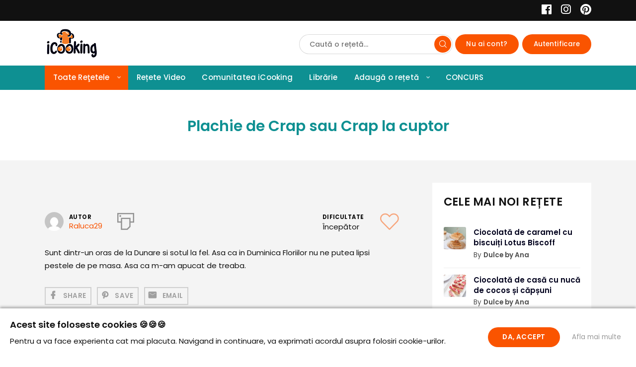

--- FILE ---
content_type: text/html; charset=UTF-8
request_url: https://icooking.ro/retete/plachie-de-crap-sau-crap-la-cuptor/
body_size: 20815
content:
<!DOCTYPE html>
<html lang="ro-RO" class="no-js">
<head><style>img.lazy{min-height:1px}</style><link rel="preload" href="https://icooking.ro/wp-content/plugins/w3-total-cache/pub/js/lazyload.min.js" as="script">
	<meta charset="UTF-8">
		<meta name="viewport" content="width=device-width, minimum-scale=1, maximum-scale=1">
		<link rel="profile" href="https://gmpg.org/xfn/11">
		<title>Plachie de Crap sau Crap la cuptor | iCooking - pentru bucatarii de acasa</title>

<script type="c510b56440b72eb9d1491c92-text/javascript">
	window.fbAsyncInit = function() {
    	FB.init({
      		appId      : '598503017358368',
      		xfbml      : true,
      		version    : 'v2.8'
    	});
    	FB.AppEvents.logPageView();
  	};

  	(function(d, s, id){
     	var js, fjs = d.getElementsByTagName(s)[0];
     	if (d.getElementById(id)) {return;}
     	js = d.createElement(s); js.id = id;
     	js.src = "//connect.facebook.net/ro_RO/sdk.js";
    	fjs.parentNode.insertBefore(js, fjs);
   	}(document, 'script', 'facebook-jssdk'));
</script>

<script type="c510b56440b72eb9d1491c92-text/javascript">function doSaveRecipe() { var BO_HOST = 'https://www.bigoven.com'; var x = document.createElement('script'); var parentUrl = document.URL; x.type = 'text/javascript'; x.src = BO_HOST + '/assets/noexpire/js/getrecipe.js?' + (new Date().getTime() / 100000); document.getElementsByTagName('head')[0].appendChild(x); }</script><meta name='robots' content='max-image-preview:large' />

<!-- All in One SEO Pack Pro 3.2.10 by Michael Torbert of Semper Fi Web Design[224,316] -->
<!-- Depanare șir: 2JMJ7L5RSW0YVB/VLWAYKK/YBWK -->
<meta name="description"  content="Sunt dintr-un oras de la Dunare si sotul la fel. Asa ca in Duminica Floriilor nu ne putea lipsi pestele de pe masa. Asa ca m-am apucat de treaba." />

<script type="application/ld+json" class="aioseop-schema">{}</script>
<link rel="canonical" href="https://icooking.ro/retete/plachie-de-crap-sau-crap-la-cuptor/" />
<!-- All in One SEO Pack Pro -->
<link rel="alternate" type="application/rss+xml" title="iCooking - pentru bucatarii de acasa &raquo; Flux" href="https://icooking.ro/feed/" />
<link rel="alternate" type="application/rss+xml" title="iCooking - pentru bucatarii de acasa &raquo; Flux comentarii" href="https://icooking.ro/comments/feed/" />
<link rel="alternate" type="application/rss+xml" title="Flux comentarii iCooking - pentru bucatarii de acasa &raquo; Plachie de Crap sau Crap la cuptor" href="https://icooking.ro/retete/plachie-de-crap-sau-crap-la-cuptor/feed/" />

            <meta property="og:type" content="website">
            <meta property="og:title" content="Plachie de Crap sau Crap la cuptor">
            <meta property="og:description" content="Sunt dintr-un oras de la Dunare si sotul la fel. Asa ca in Duminica Floriilor nu ne putea lipsi pestele de pe masa. Asa ca m-am apucat de treaba.">
            <meta property="og:image" content="https://icooking.ro/wp-content/uploads/cooked/images/recipes/recipe_7812.jpg">
            <meta property="og:locale" content="ro_RO">
            <meta property="og:url" content="https://icooking.ro/retete/plachie-de-crap-sau-crap-la-cuptor/"><meta property="fb:app_id" content="598503017358368">
			<script type="c510b56440b72eb9d1491c92-text/javascript">
/* <![CDATA[ */
window._wpemojiSettings = {"baseUrl":"https:\/\/s.w.org\/images\/core\/emoji\/15.0.3\/72x72\/","ext":".png","svgUrl":"https:\/\/s.w.org\/images\/core\/emoji\/15.0.3\/svg\/","svgExt":".svg","source":{"concatemoji":"https:\/\/icooking.ro\/wp-includes\/js\/wp-emoji-release.min.js"}};
/*! This file is auto-generated */
!function(i,n){var o,s,e;function c(e){try{var t={supportTests:e,timestamp:(new Date).valueOf()};sessionStorage.setItem(o,JSON.stringify(t))}catch(e){}}function p(e,t,n){e.clearRect(0,0,e.canvas.width,e.canvas.height),e.fillText(t,0,0);var t=new Uint32Array(e.getImageData(0,0,e.canvas.width,e.canvas.height).data),r=(e.clearRect(0,0,e.canvas.width,e.canvas.height),e.fillText(n,0,0),new Uint32Array(e.getImageData(0,0,e.canvas.width,e.canvas.height).data));return t.every(function(e,t){return e===r[t]})}function u(e,t,n){switch(t){case"flag":return n(e,"\ud83c\udff3\ufe0f\u200d\u26a7\ufe0f","\ud83c\udff3\ufe0f\u200b\u26a7\ufe0f")?!1:!n(e,"\ud83c\uddfa\ud83c\uddf3","\ud83c\uddfa\u200b\ud83c\uddf3")&&!n(e,"\ud83c\udff4\udb40\udc67\udb40\udc62\udb40\udc65\udb40\udc6e\udb40\udc67\udb40\udc7f","\ud83c\udff4\u200b\udb40\udc67\u200b\udb40\udc62\u200b\udb40\udc65\u200b\udb40\udc6e\u200b\udb40\udc67\u200b\udb40\udc7f");case"emoji":return!n(e,"\ud83d\udc26\u200d\u2b1b","\ud83d\udc26\u200b\u2b1b")}return!1}function f(e,t,n){var r="undefined"!=typeof WorkerGlobalScope&&self instanceof WorkerGlobalScope?new OffscreenCanvas(300,150):i.createElement("canvas"),a=r.getContext("2d",{willReadFrequently:!0}),o=(a.textBaseline="top",a.font="600 32px Arial",{});return e.forEach(function(e){o[e]=t(a,e,n)}),o}function t(e){var t=i.createElement("script");t.src=e,t.defer=!0,i.head.appendChild(t)}"undefined"!=typeof Promise&&(o="wpEmojiSettingsSupports",s=["flag","emoji"],n.supports={everything:!0,everythingExceptFlag:!0},e=new Promise(function(e){i.addEventListener("DOMContentLoaded",e,{once:!0})}),new Promise(function(t){var n=function(){try{var e=JSON.parse(sessionStorage.getItem(o));if("object"==typeof e&&"number"==typeof e.timestamp&&(new Date).valueOf()<e.timestamp+604800&&"object"==typeof e.supportTests)return e.supportTests}catch(e){}return null}();if(!n){if("undefined"!=typeof Worker&&"undefined"!=typeof OffscreenCanvas&&"undefined"!=typeof URL&&URL.createObjectURL&&"undefined"!=typeof Blob)try{var e="postMessage("+f.toString()+"("+[JSON.stringify(s),u.toString(),p.toString()].join(",")+"));",r=new Blob([e],{type:"text/javascript"}),a=new Worker(URL.createObjectURL(r),{name:"wpTestEmojiSupports"});return void(a.onmessage=function(e){c(n=e.data),a.terminate(),t(n)})}catch(e){}c(n=f(s,u,p))}t(n)}).then(function(e){for(var t in e)n.supports[t]=e[t],n.supports.everything=n.supports.everything&&n.supports[t],"flag"!==t&&(n.supports.everythingExceptFlag=n.supports.everythingExceptFlag&&n.supports[t]);n.supports.everythingExceptFlag=n.supports.everythingExceptFlag&&!n.supports.flag,n.DOMReady=!1,n.readyCallback=function(){n.DOMReady=!0}}).then(function(){return e}).then(function(){var e;n.supports.everything||(n.readyCallback(),(e=n.source||{}).concatemoji?t(e.concatemoji):e.wpemoji&&e.twemoji&&(t(e.twemoji),t(e.wpemoji)))}))}((window,document),window._wpemojiSettings);
/* ]]> */
</script>
<link rel="stylesheet" href="https://icooking.ro/wp-content/cache/minify/fc761.css" media="all" />

<style id='wp-emoji-styles-inline-css' type='text/css'>

	img.wp-smiley, img.emoji {
		display: inline !important;
		border: none !important;
		box-shadow: none !important;
		height: 1em !important;
		width: 1em !important;
		margin: 0 0.07em !important;
		vertical-align: -0.1em !important;
		background: none !important;
		padding: 0 !important;
	}
</style>
<link rel="stylesheet" href="https://icooking.ro/wp-content/cache/minify/a5ff7.css" media="all" />

<style id='classic-theme-styles-inline-css' type='text/css'>
/*! This file is auto-generated */
.wp-block-button__link{color:#fff;background-color:#32373c;border-radius:9999px;box-shadow:none;text-decoration:none;padding:calc(.667em + 2px) calc(1.333em + 2px);font-size:1.125em}.wp-block-file__button{background:#32373c;color:#fff;text-decoration:none}
</style>
<style id='global-styles-inline-css' type='text/css'>
:root{--wp--preset--aspect-ratio--square: 1;--wp--preset--aspect-ratio--4-3: 4/3;--wp--preset--aspect-ratio--3-4: 3/4;--wp--preset--aspect-ratio--3-2: 3/2;--wp--preset--aspect-ratio--2-3: 2/3;--wp--preset--aspect-ratio--16-9: 16/9;--wp--preset--aspect-ratio--9-16: 9/16;--wp--preset--color--black: #000000;--wp--preset--color--cyan-bluish-gray: #abb8c3;--wp--preset--color--white: #ffffff;--wp--preset--color--pale-pink: #f78da7;--wp--preset--color--vivid-red: #cf2e2e;--wp--preset--color--luminous-vivid-orange: #ff6900;--wp--preset--color--luminous-vivid-amber: #fcb900;--wp--preset--color--light-green-cyan: #7bdcb5;--wp--preset--color--vivid-green-cyan: #00d084;--wp--preset--color--pale-cyan-blue: #8ed1fc;--wp--preset--color--vivid-cyan-blue: #0693e3;--wp--preset--color--vivid-purple: #9b51e0;--wp--preset--gradient--vivid-cyan-blue-to-vivid-purple: linear-gradient(135deg,rgba(6,147,227,1) 0%,rgb(155,81,224) 100%);--wp--preset--gradient--light-green-cyan-to-vivid-green-cyan: linear-gradient(135deg,rgb(122,220,180) 0%,rgb(0,208,130) 100%);--wp--preset--gradient--luminous-vivid-amber-to-luminous-vivid-orange: linear-gradient(135deg,rgba(252,185,0,1) 0%,rgba(255,105,0,1) 100%);--wp--preset--gradient--luminous-vivid-orange-to-vivid-red: linear-gradient(135deg,rgba(255,105,0,1) 0%,rgb(207,46,46) 100%);--wp--preset--gradient--very-light-gray-to-cyan-bluish-gray: linear-gradient(135deg,rgb(238,238,238) 0%,rgb(169,184,195) 100%);--wp--preset--gradient--cool-to-warm-spectrum: linear-gradient(135deg,rgb(74,234,220) 0%,rgb(151,120,209) 20%,rgb(207,42,186) 40%,rgb(238,44,130) 60%,rgb(251,105,98) 80%,rgb(254,248,76) 100%);--wp--preset--gradient--blush-light-purple: linear-gradient(135deg,rgb(255,206,236) 0%,rgb(152,150,240) 100%);--wp--preset--gradient--blush-bordeaux: linear-gradient(135deg,rgb(254,205,165) 0%,rgb(254,45,45) 50%,rgb(107,0,62) 100%);--wp--preset--gradient--luminous-dusk: linear-gradient(135deg,rgb(255,203,112) 0%,rgb(199,81,192) 50%,rgb(65,88,208) 100%);--wp--preset--gradient--pale-ocean: linear-gradient(135deg,rgb(255,245,203) 0%,rgb(182,227,212) 50%,rgb(51,167,181) 100%);--wp--preset--gradient--electric-grass: linear-gradient(135deg,rgb(202,248,128) 0%,rgb(113,206,126) 100%);--wp--preset--gradient--midnight: linear-gradient(135deg,rgb(2,3,129) 0%,rgb(40,116,252) 100%);--wp--preset--font-size--small: 13px;--wp--preset--font-size--medium: 20px;--wp--preset--font-size--large: 36px;--wp--preset--font-size--x-large: 42px;--wp--preset--spacing--20: 0.44rem;--wp--preset--spacing--30: 0.67rem;--wp--preset--spacing--40: 1rem;--wp--preset--spacing--50: 1.5rem;--wp--preset--spacing--60: 2.25rem;--wp--preset--spacing--70: 3.38rem;--wp--preset--spacing--80: 5.06rem;--wp--preset--shadow--natural: 6px 6px 9px rgba(0, 0, 0, 0.2);--wp--preset--shadow--deep: 12px 12px 50px rgba(0, 0, 0, 0.4);--wp--preset--shadow--sharp: 6px 6px 0px rgba(0, 0, 0, 0.2);--wp--preset--shadow--outlined: 6px 6px 0px -3px rgba(255, 255, 255, 1), 6px 6px rgba(0, 0, 0, 1);--wp--preset--shadow--crisp: 6px 6px 0px rgba(0, 0, 0, 1);}:where(.is-layout-flex){gap: 0.5em;}:where(.is-layout-grid){gap: 0.5em;}body .is-layout-flex{display: flex;}.is-layout-flex{flex-wrap: wrap;align-items: center;}.is-layout-flex > :is(*, div){margin: 0;}body .is-layout-grid{display: grid;}.is-layout-grid > :is(*, div){margin: 0;}:where(.wp-block-columns.is-layout-flex){gap: 2em;}:where(.wp-block-columns.is-layout-grid){gap: 2em;}:where(.wp-block-post-template.is-layout-flex){gap: 1.25em;}:where(.wp-block-post-template.is-layout-grid){gap: 1.25em;}.has-black-color{color: var(--wp--preset--color--black) !important;}.has-cyan-bluish-gray-color{color: var(--wp--preset--color--cyan-bluish-gray) !important;}.has-white-color{color: var(--wp--preset--color--white) !important;}.has-pale-pink-color{color: var(--wp--preset--color--pale-pink) !important;}.has-vivid-red-color{color: var(--wp--preset--color--vivid-red) !important;}.has-luminous-vivid-orange-color{color: var(--wp--preset--color--luminous-vivid-orange) !important;}.has-luminous-vivid-amber-color{color: var(--wp--preset--color--luminous-vivid-amber) !important;}.has-light-green-cyan-color{color: var(--wp--preset--color--light-green-cyan) !important;}.has-vivid-green-cyan-color{color: var(--wp--preset--color--vivid-green-cyan) !important;}.has-pale-cyan-blue-color{color: var(--wp--preset--color--pale-cyan-blue) !important;}.has-vivid-cyan-blue-color{color: var(--wp--preset--color--vivid-cyan-blue) !important;}.has-vivid-purple-color{color: var(--wp--preset--color--vivid-purple) !important;}.has-black-background-color{background-color: var(--wp--preset--color--black) !important;}.has-cyan-bluish-gray-background-color{background-color: var(--wp--preset--color--cyan-bluish-gray) !important;}.has-white-background-color{background-color: var(--wp--preset--color--white) !important;}.has-pale-pink-background-color{background-color: var(--wp--preset--color--pale-pink) !important;}.has-vivid-red-background-color{background-color: var(--wp--preset--color--vivid-red) !important;}.has-luminous-vivid-orange-background-color{background-color: var(--wp--preset--color--luminous-vivid-orange) !important;}.has-luminous-vivid-amber-background-color{background-color: var(--wp--preset--color--luminous-vivid-amber) !important;}.has-light-green-cyan-background-color{background-color: var(--wp--preset--color--light-green-cyan) !important;}.has-vivid-green-cyan-background-color{background-color: var(--wp--preset--color--vivid-green-cyan) !important;}.has-pale-cyan-blue-background-color{background-color: var(--wp--preset--color--pale-cyan-blue) !important;}.has-vivid-cyan-blue-background-color{background-color: var(--wp--preset--color--vivid-cyan-blue) !important;}.has-vivid-purple-background-color{background-color: var(--wp--preset--color--vivid-purple) !important;}.has-black-border-color{border-color: var(--wp--preset--color--black) !important;}.has-cyan-bluish-gray-border-color{border-color: var(--wp--preset--color--cyan-bluish-gray) !important;}.has-white-border-color{border-color: var(--wp--preset--color--white) !important;}.has-pale-pink-border-color{border-color: var(--wp--preset--color--pale-pink) !important;}.has-vivid-red-border-color{border-color: var(--wp--preset--color--vivid-red) !important;}.has-luminous-vivid-orange-border-color{border-color: var(--wp--preset--color--luminous-vivid-orange) !important;}.has-luminous-vivid-amber-border-color{border-color: var(--wp--preset--color--luminous-vivid-amber) !important;}.has-light-green-cyan-border-color{border-color: var(--wp--preset--color--light-green-cyan) !important;}.has-vivid-green-cyan-border-color{border-color: var(--wp--preset--color--vivid-green-cyan) !important;}.has-pale-cyan-blue-border-color{border-color: var(--wp--preset--color--pale-cyan-blue) !important;}.has-vivid-cyan-blue-border-color{border-color: var(--wp--preset--color--vivid-cyan-blue) !important;}.has-vivid-purple-border-color{border-color: var(--wp--preset--color--vivid-purple) !important;}.has-vivid-cyan-blue-to-vivid-purple-gradient-background{background: var(--wp--preset--gradient--vivid-cyan-blue-to-vivid-purple) !important;}.has-light-green-cyan-to-vivid-green-cyan-gradient-background{background: var(--wp--preset--gradient--light-green-cyan-to-vivid-green-cyan) !important;}.has-luminous-vivid-amber-to-luminous-vivid-orange-gradient-background{background: var(--wp--preset--gradient--luminous-vivid-amber-to-luminous-vivid-orange) !important;}.has-luminous-vivid-orange-to-vivid-red-gradient-background{background: var(--wp--preset--gradient--luminous-vivid-orange-to-vivid-red) !important;}.has-very-light-gray-to-cyan-bluish-gray-gradient-background{background: var(--wp--preset--gradient--very-light-gray-to-cyan-bluish-gray) !important;}.has-cool-to-warm-spectrum-gradient-background{background: var(--wp--preset--gradient--cool-to-warm-spectrum) !important;}.has-blush-light-purple-gradient-background{background: var(--wp--preset--gradient--blush-light-purple) !important;}.has-blush-bordeaux-gradient-background{background: var(--wp--preset--gradient--blush-bordeaux) !important;}.has-luminous-dusk-gradient-background{background: var(--wp--preset--gradient--luminous-dusk) !important;}.has-pale-ocean-gradient-background{background: var(--wp--preset--gradient--pale-ocean) !important;}.has-electric-grass-gradient-background{background: var(--wp--preset--gradient--electric-grass) !important;}.has-midnight-gradient-background{background: var(--wp--preset--gradient--midnight) !important;}.has-small-font-size{font-size: var(--wp--preset--font-size--small) !important;}.has-medium-font-size{font-size: var(--wp--preset--font-size--medium) !important;}.has-large-font-size{font-size: var(--wp--preset--font-size--large) !important;}.has-x-large-font-size{font-size: var(--wp--preset--font-size--x-large) !important;}
:where(.wp-block-post-template.is-layout-flex){gap: 1.25em;}:where(.wp-block-post-template.is-layout-grid){gap: 1.25em;}
:where(.wp-block-columns.is-layout-flex){gap: 2em;}:where(.wp-block-columns.is-layout-grid){gap: 2em;}
:root :where(.wp-block-pullquote){font-size: 1.5em;line-height: 1.6;}
</style>
<link rel="stylesheet" href="https://icooking.ro/wp-content/cache/minify/329e6.css" media="all" />



<style id='cooked-styling-inline-css' type='text/css'>
/* Main Color */.cooked-button,.cooked-fsm .cooked-fsm-top,.cooked-fsm .cooked-fsm-mobile-nav,.cooked-fsm .cooked-fsm-mobile-nav a.cooked-active,.cooked-browse-search-button,.cooked-icon-loading,.cooked-progress span,.cooked-recipe-search .cooked-taxonomy-selected,.cooked-recipe-card-modern:hover .cooked-recipe-card-sep,.cooked-recipe-card-modern-centered:hover .cooked-recipe-card-sep { background:#fa5400; }.cooked-timer-obj,.cooked-fsm a { color:#fa5400; }/* Main Color Darker */.cooked-button:hover,.cooked-recipe-search .cooked-taxonomy-selected:hover,.cooked-browse-search-button:hover { background:#0e9092; }
@media screen and ( max-width: 1024px ) {#cooked-timers-wrap { width:90%; margin:0 -45% 0 0; }.cooked-recipe-grid,.cooked-recipe-term-grid { margin:3% -1.5%; width: 103%; }.cooked-term-block.cooked-col-25,.cooked-recipe-grid.cooked-columns-3 .cooked-recipe,.cooked-recipe-grid.cooked-columns-4 .cooked-recipe,.cooked-recipe-grid.cooked-columns-5 .cooked-recipe,.cooked-recipe-grid.cooked-columns-6 .cooked-recipe { width: 47%; margin: 0 1.5% 3%; padding: 0; }}@media screen and ( max-width: 640px ) {.cooked-recipe-grid,.cooked-recipe-term-grid { margin:5% -2.5%; width:105%; }.cooked-term-block.cooked-col-25,.cooked-recipe-grid.cooked-columns-2 .cooked-recipe,.cooked-recipe-grid.cooked-columns-3 .cooked-recipe,.cooked-recipe-grid.cooked-columns-4 .cooked-recipe,.cooked-recipe-grid.cooked-columns-5 .cooked-recipe,.cooked-recipe-grid.cooked-columns-6 .cooked-recipe.cooked-recipe-grid .cooked-recipe { width:95%; margin:0 2.5% 5%; padding:0; }.cooked-recipe-info .cooked-left, .cooked-recipe-info .cooked-right { float:none; display:block; text-align:center; }.cooked-recipe-info > section.cooked-right > span, .cooked-recipe-info > section.cooked-left > span { margin:0.5rem 1rem 1rem; }.cooked-recipe-info > section.cooked-left > span:last-child, .cooked-recipe-info > span:last-child { margin-right:1rem; }.cooked-recipe-info > section.cooked-right > span:first-child { margin-left:1rem; }.cooked-recipe-search .cooked-fields-wrap { padding:0; display:block; }.cooked-recipe-search .cooked-fields-wrap > .cooked-browse-search { width:100%; max-width:100%; border-right:1px solid rgba(0,0,0,.15); margin:2% 0; }.cooked-recipe-search .cooked-fields-wrap.cooked-1-search-fields .cooked-browse-select-block { width:100%; left:0; }.cooked-recipe-search .cooked-fields-wrap > .cooked-field-wrap-select { display:block; width:100%; }.cooked-recipe-search .cooked-sortby-wrap { display:block; position:relative; width:68%; right:auto; top:auto; float:left; margin:0; }.cooked-recipe-search .cooked-sortby-wrap > select { position:absolute; width:100%; border:1px solid rgba(0,0,0,.15); }.cooked-recipe-search .cooked-browse-search-button { width:30%; right:auto; position:relative; display:block; float:right; }.cooked-recipe-search .cooked-browse-select-block { top:3rem; left:-1px; width:calc( 100% + 2px ) !important; border-radius:0 0 10px 10px; max-height:16rem; overflow:auto; transform:translate3d(0,-1px,0); }.cooked-recipe-search .cooked-fields-wrap.cooked-1-search-fields .cooked-browse-select-block { width:100%; padding:1.5rem; }.cooked-recipe-search .cooked-fields-wrap.cooked-2-search-fields .cooked-browse-select-block { width:100%; padding:1.5rem; }.cooked-recipe-search .cooked-fields-wrap.cooked-3-search-fields .cooked-browse-select-block { width:100%; padding:1.5rem; }.cooked-recipe-search .cooked-fields-wrap.cooked-4-search-fields .cooked-browse-select-block { width:100%; padding:1.5rem; }.cooked-recipe-search .cooked-browse-select-block { flex-wrap:wrap; max-height:20rem; }.cooked-recipe-search .cooked-browse-select-block .cooked-tax-column { width:100%; min-width:100%; padding:0 0 1.5rem; }.cooked-recipe-search .cooked-browse-select-block .cooked-tax-column > div { max-height:none; }.cooked-recipe-search .cooked-browse-select-block .cooked-tax-column:last-child { padding:0; }.cooked-recipe-search .cooked-fields-wrap.cooked-1-search-fields .cooked-browse-select-block .cooked-tax-column { width:100%; }.cooked-recipe-search .cooked-fields-wrap.cooked-2-search-fields .cooked-browse-select-block .cooked-tax-column { width:100%; }.cooked-recipe-search .cooked-fields-wrap.cooked-3-search-fields .cooked-browse-select-block .cooked-tax-column { width:100%; }.cooked-recipe-search .cooked-fields-wrap.cooked-4-search-fields .cooked-browse-select-block .cooked-tax-column { width:100%; }#cooked-timers-wrap { width:20rem; right:50%; margin:0 -10rem 0 0; transform:translate3d(0,11.2em,0); }#cooked-timers-wrap.cooked-multiples { margin:0; right:0; border-radius:10px 0 0 0; width:20rem; }#cooked-timers-wrap .cooked-timer-block { padding-left:3.25rem; }#cooked-timers-wrap .cooked-timer-block.cooked-visible { padding-top:1rem; line-height:1.5rem; padding-left:3.25rem; }#cooked-timers-wrap .cooked-timer-block .cooked-timer-step { font-size:0.9rem; }#cooked-timers-wrap .cooked-timer-block .cooked-timer-desc { font-size:1rem; padding:0; }#cooked-timers-wrap .cooked-timer-block .cooked-timer-obj { top:auto; right:auto; width:auto; font-size:1.5rem; line-height:2rem; }#cooked-timers-wrap .cooked-timer-block .cooked-timer-obj > i.cooked-icon { font-size:1.5rem; width:1.3rem; margin-right:0.5rem; }#cooked-timers-wrap .cooked-timer-block i.cooked-icon-times { line-height:1rem; font-size:1rem; top:1.4rem; left:1.2rem; }body.cooked-fsm-active #cooked-timers-wrap { bottom:0; }/* "Slide up" on mobile */.cooked-fsm { opacity:1; transform:scale(1); top:120%; }.cooked-fsm.cooked-active { top:0; }.cooked-fsm .cooked-fsm-mobile-nav { display:block; }.cooked-fsm .cooked-fsm-ingredients,.cooked-fsm .cooked-fsm-directions-wrap { padding:9rem 2rem 1rem; width:100%; display:none; left:0; background:#fff; }.cooked-fsm .cooked-fsm-ingredients.cooked-active,.cooked-fsm .cooked-fsm-directions-wrap.cooked-active { display:block; }.cooked-fsm {-webkit-transition: all 350ms cubic-bezier(0.420, 0.000, 0.150, 1.000);-moz-transition: all 350ms cubic-bezier(0.420, 0.000, 0.150, 1.000);-o-transition: all 350ms cubic-bezier(0.420, 0.000, 0.150, 1.000);transition: all 350ms cubic-bezier(0.420, 0.000, 0.150, 1.000);}}@media screen and ( max-width: 560px ) {.cooked-fsm .cooked-fsm-directions p { font-size:1rem; }.cooked-fsm .cooked-recipe-directions .cooked-heading { font-size:1.25rem; }#cooked-timers-wrap { width:100%; right:0; margin:0; border-radius:0; }.cooked-recipe-search .cooked-fields-wrap > .cooked-browse-search { margin:3% 0; }.cooked-recipe-search .cooked-sortby-wrap { width:67%; }}
</style>
<link rel="stylesheet" href="https://icooking.ro/wp-content/cache/minify/e83cc.css" media="all" />







<style id='cooked-pro-general-css-inline-css' type='text/css'>
/* Front-end Fields */.cooked-fe-form input[type="password"]:focus,.cooked-fe-form input[type="email"]:focus,.cooked-fe-form input[type="tel"]:focus,.cooked-fe-form input[type="text"]:focus,.cooked-fe-form input[type="number"]:focus,.cooked-fe-form select:focus { border-color:#fa5400 !important; }/* Nutrition Label Color */#cooked-nutrition-label strong.cooked-nut-label { color:#fa5400; }/* Embed Button */.cooked-button.cooked-embed-share { background:#fa5400; }.cooked-button.cooked-embed-share:hover { background:#0e9092; }.cooked-sharing-actions.cooked-minimal-style .cooked-button.cooked-embed-share:hover { background:#0e9092; border-color:#0e9092; }/* Favorite Heart */.cooked-favorite-heart .cooked-icon { color:#d54e21; }.cooked-recipe-full .cooked-recipe-info .cooked-favorite .cooked-favorite-heart.cooked-is-favorite .cooked-icon,.cooked-recipe-full .cooked-recipe-info .cooked-favorite .cooked-favorite-heart.cooked-is-favorite:hover .cooked-icon { color:#d54e21; }/* Rating Stars */.cooked-rating-stars > .cooked-rating-star, .cooked-rating-stars > .cooked-rating-star:hover { color:#eeeeee; }.cooked-rating-stars > .cooked-rating-star.cooked-rating-star-empty,.cooked-ratable .cooked-rating-stars.cooked-user-rated > .cooked-rating-star.cooked-rating-star-empty { color:rgba(0,0,0,0.25); }.cooked-ratable .cooked-rating-stars.cooked-user-rated > .cooked-rating-star { color:#fa5400; }.cooked-ratable .cooked-rating-stars > .cooked-rating-star:hover ~ .cooked-rating-star,.cooked-ratable .cooked-rating-stars > .cooked-rating-star:hover ~ .cooked-rating-star.cooked-rating-star-empty,.cooked-ratable .cooked-rating-stars > .cooked-rating-star.cooked-rating-star-empty:hover,.cooked-ratable .cooked-rating-stars > .cooked-rating-star.cooked-rating-star-empty:hover ~ .cooked-rating-star,.cooked-ratable .cooked-rating-stars > .cooked-rating-star.cooked-rating-star-empty:hover ~ .cooked-rating-star.cooked-rating-star-empty { color:#fa5400 !important; }.cooked-ratable .cooked-rating-stars:hover > .cooked-rating-star,.cooked-ratable .cooked-rating-stars:hover > .cooked-rating-star.cooked-rating-star-empty { color:rgba(0,0,0,0.35); }.cooked-ratable .cooked-rating-stars > .cooked-rating-star:hover,.cooked-ratable .cooked-rating-stars > .cooked-rating-star.cooked-rating-star-empty:hover { color:#fa5400 !important; }.cooked-recipe-full .cooked-ratable .cooked-rating-stars:hover > .cooked-rating-star:hover { color:#fa5400 !important; }.cooked-recipe-info .cooked-current-rating { background:#eeeeee; }/* Rating Thumbs */.cooked-rating-thumb.cooked-is-selected .cooked-icon-thumbs-up-solid,.cooked-rating-thumb.cooked-is-selected .cooked-icon-thumbs-up-solid:hover,.cooked-recipe-full .cooked-rating-thumb.cooked-is-selected .cooked-icon-thumbs-up-solid:hover { color:#1491ff; }.cooked-rating-thumb.cooked-is-selected .cooked-icon-thumbs-down-solid,.cooked-rating-thumb.cooked-is-selected .cooked-icon-thumbs-down-solid:hover,.cooked-recipe-full .cooked-rating-thumb.cooked-is-selected .cooked-icon-thumbs-down-solid:hover { color:#d54e21; }/* Secondary Buttons */.dropzone .dz-preview .dz-progress .dz-upload { background:#00001d; }.dropzone:hover { border-color:#00001d; }#cooked-directions-builder .cooked-direction-block > .cooked-direction-image:hover { border-color:#00001d; }#cooked-directions-builder .cooked-direction-block > .cooked-direction-image:hover:before { color:#00001d; }.dropzone.dz-drag-hover { border-color:#00001d; }.cooked-button.cooked-secondary-button { background:#00001d; }.cooked-button.cooked-secondary-button:hover { background:#117bd8; }/* Fitness Colors */.cooked-donut .ct-series-a .ct-slice-donut-solid { fill:#154733;}.cooked-donut .ct-series-b .ct-slice-donut-solid { fill:#33bf99; }.cooked-donut .ct-series-c .ct-slice-donut-solid { fill:#fb5d3b; }.cooked-recipe-fitness .cooked-recipe .cooked-recipe-fitness-report .cooked-fitness-report-fat { background:#154733; }.cooked-recipe-fitness .cooked-recipe .cooked-recipe-fitness-report .cooked-fitness-report-carbs { background:#33bf99; }.cooked-recipe-fitness .cooked-recipe .cooked-recipe-fitness-report .cooked-fitness-report-protein { background:#fb5d3b; }
@media screen and ( max-width: 1024px ) {.cooked-recipe-modern { margin:3% -1.5%; width: 103%; }.cooked-recipe-modern.cooked-columns-3 .cooked-recipe,.cooked-recipe-modern.cooked-columns-4 .cooked-recipe,.cooked-recipe-modern.cooked-columns-5 .cooked-recipe,.cooked-recipe-modern.cooked-columns-6 .cooked-recipe { width:47%; margin:0 1.5% 3%; padding:0; }.cooked-recipe-fitness { margin:3% -1.5%; width: 103%; }.cooked-recipe-fitness.cooked-columns-3 .cooked-recipe,.cooked-recipe-fitness.cooked-columns-4 .cooked-recipe,.cooked-recipe-fitness.cooked-columns-5 .cooked-recipe,.cooked-recipe-fitness.cooked-columns-6 .cooked-recipe { width:47%; margin:0 1.5% 3%; padding:0; }}@media screen and ( max-width: 640px ) {.cooked-recipe-grid .cooked-recipe-info .cooked-left > span { float:left; }.cooked-recipe-grid .cooked-recipe-info .cooked-right > span { float:right; }.cooked-recipe-grid .cooked-recipe-info .cooked-left > span,.cooked-recipe-grid .cooked-recipe-info .cooked-right > span { text-align:left; }.cooked-recipe-modern .cooked-recipe-info .cooked-left > span { float:left; }.cooked-recipe-modern .cooked-recipe-info .cooked-right > span { float:right; }.cooked-recipe-modern .cooked-recipe-info .cooked-left > span,.cooked-recipe-modern .cooked-recipe-info .cooked-right > span { text-align:left; }.cooked-recipe-modern { margin:5% -2.5%; width:105%; }.cooked-recipe-modern.cooked-columns-2 .cooked-recipe,.cooked-recipe-modern.cooked-columns-3 .cooked-recipe,.cooked-recipe-modern.cooked-columns-4 .cooked-recipe,.cooked-recipe-modern.cooked-columns-5 .cooked-recipe,.cooked-recipe-modern.cooked-columns-6 .cooked-recipe.cooked-recipe-modern .cooked-recipe { width:95%; margin:0 2.5% 5%; padding:0; }.cooked-recipe-fitness .cooked-recipe-info .cooked-left { float:left; }.cooked-recipe-fitness .cooked-recipe-info .cooked-right { float:right; }.cooked-recipe-fitness .cooked-recipe-info > section.cooked-right > span,.cooked-recipe-fitness .cooked-recipe-info > section.cooked-left > span { margin:0; }.cooked-recipe-fitness { margin:5% -2.5%; width:105%; }.cooked-recipe-fitness.cooked-columns-2 .cooked-recipe,.cooked-recipe-fitness.cooked-columns-3 .cooked-recipe,.cooked-recipe-fitness.cooked-columns-4 .cooked-recipe,.cooked-recipe-fitness.cooked-columns-5 .cooked-recipe,.cooked-recipe-fitness.cooked-columns-6 .cooked-recipe.cooked-recipe-fitness .cooked-recipe { width:95%; margin:0 2.5% 5%; padding:0; }.cooked-recipe-full .cooked-recipe-name,body .cooked-recipe-full .cooked-recipe .cooked-recipe-excerpt { max-width:100%; }.cooked-recipe-full .cooked-recipe-name { font-size:1.5em; }body .cooked-recipe-full .cooked-recipe p { font-size:0.9em !important; }.cooked-recipe-full .cooked-recipe-content { width:80%; }.cooked-fe-form .cooked-field.cooked-field-column-25 select { margin:0; }.cooked-fe-form .cooked-field.cooked-field-column-25 { width:50%; }.cooked-fe-form .cooked-field.cooked-field-column-25:nth-child(2n+2),.cooked-fe-form .cooked-field.cooked-field-column-25:nth-child(4n+4) { width:48%; padding:0; }}@media screen and ( max-width: 560px ) {.cooked-recipe-compact .cooked-recipe-inside { width:70%; }.cooked-recipe-compact .cooked-recipe-inside.cooked-no-rating { width:90%; }.cooked-recipe-compact .cooked-recipe-info-wrap { width:30%; }.cooked-recipe-compact .cooked-recipe-thumb-wrap { display:none; }.cooked-recipe-full .cooked-recipe-name { font-size:1.25em; }body .cooked-recipe-full .cooked-recipe { margin-bottom:1em; }body .cooked-recipe-full .cooked-recipe p { font-size:0.9em !important; }.cooked-recipe-full .cooked-recipe-inside { float:none; width:100%; border-radius:0; text-align:center; top:auto; bottom:0; box-shadow:none; background:rgba(255,255,255,0.8) }.cooked-recipe-full .cooked-recipe-wrap { min-height:inherit; height:auto; }.cooked-recipe-full .cooked-recipe-content { margin:10px; width:auto; }.cooked-fe-form .cooked-field.cooked-field-column-25,.cooked-fe-form .cooked-field.cooked-field-column-33 { width:100%; padding:0; }.cooked-fe-form .cooked-field.cooked-field-column-33:nth-child(3n+3),.cooked-fe-form .cooked-field.cooked-field-column-25:nth-child(2n+2),.cooked-fe-form .cooked-field.cooked-field-column-25:nth-child(4n+4) { width:100%; }}
</style>
<link rel="stylesheet" href="https://icooking.ro/wp-content/cache/minify/e925a.css" media="all" />


<style id='fep-common-style-inline-css' type='text/css'>
#fep-wrapper{background-color:;color:#000000;} #fep-wrapper a:not(.fep-button,.fep-button-active) {color:#000080;} .fep-button{background-color:#F0FCFF;color:#000000;} .fep-button:hover,.fep-button-active{background-color:#D3EEF5;color:#000000;} .fep-odd-even > div:nth-child(odd) {background-color:#F2F7FC;} .fep-odd-even > div:nth-child(even) {background-color:#FAFAFA;} .fep-message .fep-message-title-heading, .fep-per-message .fep-message-title{background-color:#F2F7FC;} #fep-content-single-heads .fep-message-head:hover,#fep-content-single-heads .fep-message-head-active{background-color:#D3EEF5;color:#000000;}
</style>
<link rel="stylesheet" href="https://icooking.ro/wp-content/cache/minify/090b9.css" media="all" />








<link rel='stylesheet' id='ws-plugin--s2member-css' href='https://icooking.ro/wp-content/plugins/s2member/s2member-o.php?ws_plugin__s2member_css=1&#038;qcABC=1' type='text/css' media='all' />
<script type="c510b56440b72eb9d1491c92-text/javascript">
            window._nslDOMReady = function (callback) {
                if ( document.readyState === "complete" || document.readyState === "interactive" ) {
                    callback();
                } else {
                    document.addEventListener( "DOMContentLoaded", callback );
                }
            };
            </script><script src="https://icooking.ro/wp-content/cache/minify/140ae.js" type="c510b56440b72eb9d1491c92-text/javascript"></script>



<link rel="https://api.w.org/" href="https://icooking.ro/wp-json/" /><link rel="alternate" title="JSON" type="application/json" href="https://icooking.ro/wp-json/wp/v2/cooked_recipe/7812" /><link rel="EditURI" type="application/rsd+xml" title="RSD" href="https://icooking.ro/xmlrpc.php?rsd" />
<meta name="generator" content="WordPress 6.6.4" />
<link rel='shortlink' href='https://icooking.ro/?p=7812' />
<link rel="alternate" title="oEmbed (JSON)" type="application/json+oembed" href="https://icooking.ro/wp-json/oembed/1.0/embed?url=https%3A%2F%2Ficooking.ro%2Fretete%2Fplachie-de-crap-sau-crap-la-cuptor%2F" />
<link rel="alternate" title="oEmbed (XML)" type="text/xml+oembed" href="https://icooking.ro/wp-json/oembed/1.0/embed?url=https%3A%2F%2Ficooking.ro%2Fretete%2Fplachie-de-crap-sau-crap-la-cuptor%2F&#038;format=xml" />

<!-- Lara's Google Analytics - https://www.xtraorbit.com/wordpress-google-analytics-dashboard-widget/ -->
<script async src="https://www.googletagmanager.com/gtag/js?id=G-XNFJEDC376" type="c510b56440b72eb9d1491c92-text/javascript"></script>
<script type="c510b56440b72eb9d1491c92-text/javascript">
  window.dataLayer = window.dataLayer || [];
  function gtag(){dataLayer.push(arguments);}
  gtag('js', new Date());
  gtag('config', 'G-XNFJEDC376');
</script>

<style type="text/css">

		/* Background Color */
		body { background-color:##ffffff; }
		/* Default Font */
		html { font-size:15px; }
		html, body, input, button, select, textarea {
			font-family:"Poppins",-apple-system,BlinkMacSystemFont,"Segoe UI",Roboto,Oxygen-Sans,Ubuntu,Cantarell,"Helvetica Neue",sans-serif;		}

		/* Main Content */
		#basil-main { background-color:#ffffff; }
		#basil-homepage-widgets .widget { background-color:#ffffff; }
		#basil-main { color:#111111; }
		a { color:#fa5400; }
		#basil-slider .basil-slider-slides .slick-slide .single-slide:hover .slide-line { background:#fa5400; }
		a:hover { color:#0e9092; }
		h1 { color:#111111; }
		h2, #reply-title, .basil-column-content-widget .basil-column-content-title { color:#111111; }
		h3 { color:#111111; }
		h4 { color:#111111; }
		h5 { color:#111111; }
		h6 { color:#111111; }
		legend { color:#111111; }
		h2.widget-title { color:#111111; }
		#basil-main h2.entry-title { color:#111111; }

		/* Other Fonts */
		body h1, .basil-parallax-widget .basil-parallax-title, .basil-recipes-widget .basil-recipes-title, .basil-blog-posts-widget .basil-blog-posts-title { font-family:"Poppins",-apple-system,BlinkMacSystemFont,"Segoe UI",Roboto,Oxygen-Sans,Ubuntu,Cantarell,"Helvetica Neue",sans-serif; }body h2, #reply-title, .basil-column-content-widget .basil-column-content-title { font-family:"Poppins",-apple-system,BlinkMacSystemFont,"Segoe UI",Roboto,Oxygen-Sans,Ubuntu,Cantarell,"Helvetica Neue",sans-serif; }body h3 { font-family:"Poppins",-apple-system,BlinkMacSystemFont,"Segoe UI",Roboto,Oxygen-Sans,Ubuntu,Cantarell,"Helvetica Neue",sans-serif; }body h4 { font-family:"Poppins",-apple-system,BlinkMacSystemFont,"Segoe UI",Roboto,Oxygen-Sans,Ubuntu,Cantarell,"Helvetica Neue",sans-serif; }body h5 { font-family:"Poppins",-apple-system,BlinkMacSystemFont,"Segoe UI",Roboto,Oxygen-Sans,Ubuntu,Cantarell,"Helvetica Neue",sans-serif; }body h6 { font-family:"Poppins",-apple-system,BlinkMacSystemFont,"Segoe UI",Roboto,Oxygen-Sans,Ubuntu,Cantarell,"Helvetica Neue",sans-serif; }
		/* Slider */
		#basil-slider { background:#111111; }
		#basil-slider .basil-slider-bgs { opacity:0.3; filter:grayscale(0); }
		#basil-slider .basil-slider-bgs .slick-track > div { filter:blur(0px); }
		#basil-slider .basil-slider-title { font-size:3rem; line-height:3.75rem; color:#ffffff; padding:50px 0 0; }
		#basil-slider .basil-slider-subheading { font-size:1.25rem; line-height:2rem; color:#ffffff; }
		#basil-slider .basil-slider-slides .slick-slide { margin:60px 20px; }
		#basil-slider .basil-slider-title a, #basil-slider .basil-slider-subheading a { color:#fa5400; }
		#basil-slider .basil-slider-title a:hover { color:#ffffff; }
		#basil-slider .basil-slider-subheading a:hover { color:#ffffff; }

		
		@media screen and ( max-width: 960px ) {
			#basil-slider .basil-slider-title { font-size:2.40rem; line-height:3.15rem; }
	    	#basil-slider .basil-slider-subheading { font-size:1.00rem; line-height:1.75rem; }
		}

		/* Headings */
		#basil-main h1.entry-title,
		.basil-page-banner h1.entry-title,
		#basil-wrapper article.hentry h1 { font-size:2rem; line-height:2.5rem; }
		#basil-wrapper article.hentry h2, #reply-title, .basil-column-content-widget .basil-column-content-title { font-size:1.5rem; line-height:2rem; }
		#basil-wrapper article.hentry h3 { font-size:1.2rem; line-height:1.7rem; }
		#basil-wrapper article.hentry h4 { font-size:1.1rem; line-height:1.6rem; }
		#basil-wrapper article.hentry h5 { font-size:1rem; line-height:1.5rem; }
		#basil-wrapper article.hentry h6 { font-size:0.9rem; line-height:1.4rem; }

		/* Buttons */
		button,.bx-button,input[type="submit"], .nav-links > a { background:#fa5400 !important; color:#ffffff !important; }
		button:hover,.bx-button:hover,input[type="submit"]:hover, .nav-links > a:hover { background:#0e9092 !important; color:#ffffff !important; }
		button.bx-button-alt,.bx-button.bx-button-alt,input[type="submit"].bx-button-alt { background:#111111 !important; color:#ffffff !important; }
		button.bx-button-alt:hover,.bx-button.bx-button-alt:hover,input[type="submit"].bx-button-alt:hover { background:#fa5400 !important; color:#ffffff !important; }
		.bx-button.bx-button-bordered { background:transparent !important; color:#fa5400 !important; border:2px solid #fa5400 !important; }
		.bx-button.bx-button-bordered:hover { background:#fa5400 !important; color:#ffffff !important; border:2px solid #fa5400; }

		/* Audio Player Controls */
		body .mejs-controls .mejs-time-rail .mejs-time-current { background:#fa5400; }
		.mejs-button button:hover { background:transparent url(https://icooking.ro/wp-includes//js/mediaelement/mejs-controls.svg) !important; }

		/* Blog */
		#basil-main article.hentry:hover:before { background:#fa5400; }
		#basil-main .post-thumbnail img { border-radius:6px; }

		
				#basil-main .post-thumbnail img { border-radius:0; }
		button,.bx-button,input[type="submit"] { -moz-border-radius:0; -webkit-border-radius:0; border-radius:0; }
		
		/* Footer */
		#basil-footer { color:#ffffff; background-color:#0e9092; }
		#basil-footer a { color:#ffffff; }
		#basil-footer a:hover { color:#ed5e4e; }
		#basil-footer .basil-footer-widgets, #basil-footer .basil-footer-widgets h2.widget-title { color:#ffffff; }
		#basil-footer .basil-footer-widgets a { color:#ffffff; }
		#basil-footer .basil-footer-widgets a:hover { color:#111111; }
		#basil-footer .basil-footer-widgets input, #basil-footer .basil-footer-widgets select { color:#000; }

		/* Content Sizing (No Sidebar) */
		
		#basil-header {
			background-color:#ffffff;
			min-height:90px;
			max-height:90px;
			height:90px;
		}

		#basil-header .basil-shell {
			min-height:90px;
			max-height:90px;
			height:90px;
		}

		#wp-custom-header { overflow:hidden; }

		#wp-custom-header,
		#basil-header-wrapper {
			min-height:90px;
			max-height:90px;
			height:90px;
		}

		body.home #wp-custom-header {
			min-height:0;
			max-height:100%;
			height:auto;
		}

		body.basil-header-transparent #basil-header { background:transparent; }
		h1#basil-logo a, h1#basil-logo a:hover { color:#111111; }

		
		
		/* Nav */
		#basil-nav-wrapper { background-color:#eeeeee; }
		#basil-nav a, #basil-nav > div > ul li.menu-item-has-children::after { color:#111111; }
		#basil-nav > div > ul > li:hover > a, #basil-nav > div > ul > li.current-menu-item > a, #basil-nav > div > ul > li.current_page_parent > a { background:#fa5400; color:#ffffff; }
		#basil-nav-wrapper .bx-social-icon { color:#ffffff; }

		/* Nav Dropdowns */
		#basil-nav > div > ul > li ul { background-color:#ffffff; }
		#basil-nav > div > ul > li ul a { color:#111111; }
		#basil-nav > div > ul > li ul a:hover { color:#fa5400; }

		/* Nav Search */
		#basil-nav .search-form .search-field { border-color:#111111; color:#ffffff; }
		#basil-nav .search-form .search-field::-webkit-input-placeholder { color:#111111; }
		#basil-nav .search-form .search-field::-moz-placeholder { color:#111111; }
		#basil-nav .search-form .search-field:-ms-input-placeholder { color:#111111; }
		#basil-nav .search-form .search-field:-moz-placeholder { color:#111111; }
		#basil-nav .search-form .search-field::placeholder { color:#111111; }
		#basil-nav .search-form .search-submit { color:#111111; background-color:#eeeeee; }
		#basil-nav .search-form .search-submit:hover { color:#111111; background-color:#fa5400; }

		/* Mobile Nav */
		.js .bx-nav-collapse { background:#ffffff; }
		.boxytheme-mobile-nav > li a { color:#ffffff; }

		/* Page Banner */
		.basil-page-banner .entry-title, .basil-page-banner .bx-breadcrumbs, .basil-page-banner .bx-breadcrumbs a { color:#ffffff; }
		.basil-banner-overlay { background-color:#111111; opacity:0.8; }

		/* Page Thumbnail Style */
		
	</style><script src="https://ajax.googleapis.com/ajax/libs/webfont/1.6.16/webfont.js" type="c510b56440b72eb9d1491c92-text/javascript"></script>
		<script type="c510b56440b72eb9d1491c92-text/javascript">
		  WebFont.load({
		    google: {
		      families: ['Poppins:100,200,300,400,500,600,700','Poppins:100,200,300,400,500,600,700','Poppins:100,200,300,400,500,600,700','Poppins:100,200,300,400,500,600,700','Poppins:100,200,300,400,500,600,700','Poppins:100,200,300,400,500,600,700','Poppins:100,200,300,400,500,600,700',]
		    }
		  });
		</script>
<!-- Meta Pixel Code -->
<script type="c510b56440b72eb9d1491c92-text/javascript">
!function(f,b,e,v,n,t,s){if(f.fbq)return;n=f.fbq=function(){n.callMethod?
n.callMethod.apply(n,arguments):n.queue.push(arguments)};if(!f._fbq)f._fbq=n;
n.push=n;n.loaded=!0;n.version='2.0';n.queue=[];t=b.createElement(e);t.async=!0;
t.src=v;s=b.getElementsByTagName(e)[0];s.parentNode.insertBefore(t,s)}(window,
document,'script','https://connect.facebook.net/en_US/fbevents.js?v=next');
</script>
<!-- End Meta Pixel Code -->

      <script type="c510b56440b72eb9d1491c92-text/javascript">
        var url = window.location.origin + '?ob=open-bridge';
        fbq('set', 'openbridge', '843495892728790', url);
      </script>
    <script type="c510b56440b72eb9d1491c92-text/javascript">fbq('init', '843495892728790', {}, {
    "agent": "wordpress-6.6.4-4.0.0"
})</script><script type="c510b56440b72eb9d1491c92-text/javascript">
    fbq('track', 'PageView', []);
  </script>
<!-- Meta Pixel Code -->
<noscript>
<img class="lazy" height="1" width="1" style="display:none" alt="fbpx"
src="data:image/svg+xml,%3Csvg%20xmlns='http://www.w3.org/2000/svg'%20viewBox='0%200%201%201'%3E%3C/svg%3E" data-src="https://www.facebook.com/tr?id=843495892728790&ev=PageView&noscript=1" />
</noscript>
<!-- End Meta Pixel Code -->
<link rel="icon" href="https://icooking.ro/wp-content/uploads/2019/11/cropped-favico-1-32x32.png" sizes="32x32" />
<link rel="icon" href="https://icooking.ro/wp-content/uploads/2019/11/cropped-favico-1-192x192.png" sizes="192x192" />
<link rel="apple-touch-icon" href="https://icooking.ro/wp-content/uploads/2019/11/cropped-favico-1-180x180.png" />
<meta name="msapplication-TileImage" content="https://icooking.ro/wp-content/uploads/2019/11/cropped-favico-1-270x270.png" />
	<!-- Global site tag (gtag.js) - Google Analytics -->
	<script async src="https://www.googletagmanager.com/gtag/js?id=UA-153631420-1" type="c510b56440b72eb9d1491c92-text/javascript"></script>
	<script type="c510b56440b72eb9d1491c92-text/javascript">
	  window.dataLayer = window.dataLayer || [];
	  function gtag(){dataLayer.push(arguments);}
	  gtag('js', new Date());

	  gtag('config', 'UA-153631420-1');
	</script>
</head>


<body class="cp_recipe-template-default single single-cp_recipe postid-7812 wp-custom-logo basil-full basil-header-has-search basil-header-has-buttons">

<div id="basil-wrapper">

	<div class="smHolder">
		<div class="basil-shell">
			<a href="https://www.facebook.com/iCooking.ro" class="bx-social-icon" target="_blank" rel="noopener" aria-label="iCooking pe Facebook">
				<i class="fab fa-facebook"></i>
				<span class="hide">iCooking pe Facebook</span>
			</a>
			<a href="https://www.instagram.com/icooking.ro" class="bx-social-icon" target="_blank" rel="noopener" aria-label="iCooking pe Instagram">
				<i class="fab fa-instagram"></i>
				<span class="hide">iCooking pe Instagram</span>
			</a>
			<a href="https://pinterest.com/icooking_ro" class="bx-social-icon" target="_blank" rel="noopener" aria-label="iCooking pe Pinterest">
				<i class="fab fa-pinterest"></i>
				<span class="hide">iCooking pe Pinterest</span>
			</a>
		</div>
	</div>

	<div id="basil-header-wrapper">

		
				<header id="basil-header">
			
			<div class="basil-shell">

				<div class="basil-header-left"><a href="https://icooking.ro" id="basil-logo" class="custom-logo-link" style="margin-top:-15px; width:auto; height:30px;"><img class="lazy" src="data:image/svg+xml,%3Csvg%20xmlns='http://www.w3.org/2000/svg'%20viewBox='0%200%20110%2060'%3E%3C/svg%3E" data-src="https://icooking.ro/wp-content/uploads/2020/01/icooking_logo.png" style="width:auto; height:30px;" alt="iCooking - pentru bucatarii de acasa" /></a></div>
				<div class="basil-header-right">
					<div class="basil-header-right-content">
												<div class="basil-search-cooked">
								<section class="cooked-recipe-search cooked-clearfix cooked-search-compact cooked-search-no-sorting cooked-search-no-browse">
									<form action="" method="get" _lpchecked="1">
										<div class="cooked-fields-wrap cooked-1-search-fields">
											<label for="cooked_search_s" class="ax-hidden">Cauta Retete</label>
											<input class="cooked-browse-search" type="text" name="cooked_search_s" id="cooked_search_s" value="" placeholder="Caută o rețetă...">
											<a href="#" class="cooked-browse-search-button" aria-label="Cauta Retete"><i class="cooked-icon cooked-icon-search"></i></a>
										</div>
										<input type="hidden" name="page_id" value="124">
									</form>
								</section>
							</div>
					<div class="basil-profile-button"><a class="bx-button" href="/wp-login.php?action=register">Nu ai cont?</a></div><div class="basil-profile-button"><a class="bx-button" href="/wp-login.php">Autentificare</a></div>					</div>
				</div>
			</div>

							<nav class="bx-nav-collapse"><ul id="menu-meniu" class="basil-mobile-nav menu"><li id="menu-item-3399" class="menu-item menu-item-type-post_type menu-item-object-page menu-item-has-children menu-item-3399 current_page_parent"><a href="https://icooking.ro/toate-retetele/">Toate Reţetele</a>
<ul class="sub-menu">
	<li id="menu-item-5365" class="menu-item menu-item-type-post_type menu-item-object-page menu-item-has-children menu-item-5365"><a href="https://icooking.ro/toate-retetele/aperitive/">Aperitive</a>
	<ul class="sub-menu">
		<li id="menu-item-5366" class="menu-item menu-item-type-post_type menu-item-object-page menu-item-5366"><a href="https://icooking.ro/toate-retetele/aperitive/aperitive-calde/">Aperitive Calde</a></li>
		<li id="menu-item-5367" class="menu-item menu-item-type-post_type menu-item-object-page menu-item-5367"><a href="https://icooking.ro/toate-retetele/aperitive/aperitive-reci/">Aperitive Reci</a></li>
		<li id="menu-item-5368" class="menu-item menu-item-type-post_type menu-item-object-page menu-item-5368"><a href="https://icooking.ro/toate-retetele/aperitive/mezeluri/">Mezeluri</a></li>
		<li id="menu-item-5369" class="menu-item menu-item-type-post_type menu-item-object-page menu-item-5369"><a href="https://icooking.ro/toate-retetele/aperitive/rontaieli/">Ronțăieli</a></li>
	</ul>
</li>
	<li id="menu-item-5370" class="menu-item menu-item-type-post_type menu-item-object-page menu-item-has-children menu-item-5370"><a href="https://icooking.ro/toate-retetele/bauturi/">Băuturi</a>
	<ul class="sub-menu">
		<li id="menu-item-5371" class="menu-item menu-item-type-post_type menu-item-object-page menu-item-5371"><a href="https://icooking.ro/toate-retetele/bauturi/bauturi-calde/">Băuturi calde</a></li>
		<li id="menu-item-5372" class="menu-item menu-item-type-post_type menu-item-object-page menu-item-5372"><a href="https://icooking.ro/toate-retetele/bauturi/bauturi-reci/">Băuturi reci</a></li>
		<li id="menu-item-5373" class="menu-item menu-item-type-post_type menu-item-object-page menu-item-5373"><a href="https://icooking.ro/toate-retetele/bauturi/cocktail-uri/">Cocktail-uri</a></li>
		<li id="menu-item-5374" class="menu-item menu-item-type-post_type menu-item-object-page menu-item-5374"><a href="https://icooking.ro/toate-retetele/bauturi/smoothies/">Smoothies</a></li>
	</ul>
</li>
	<li id="menu-item-3604" class="menu-item menu-item-type-post_type menu-item-object-page menu-item-has-children menu-item-3604"><a href="https://icooking.ro/toate-retetele/ceva-dulce/">Ceva Dulce</a>
	<ul class="sub-menu">
		<li id="menu-item-5357" class="menu-item menu-item-type-post_type menu-item-object-page menu-item-5357"><a href="https://icooking.ro/toate-retetele/ceva-dulce/biscuiti-si-fursecuri/">Biscuiți, Bomboane și Fursecuri</a></li>
		<li id="menu-item-5358" class="menu-item menu-item-type-post_type menu-item-object-page menu-item-5358"><a href="https://icooking.ro/toate-retetele/ceva-dulce/briose-si-checuri/">Brioșe și Checuri</a></li>
		<li id="menu-item-5359" class="menu-item menu-item-type-post_type menu-item-object-page menu-item-5359"><a href="https://icooking.ro/toate-retetele/ceva-dulce/budinci-jeleuri-si-sufleuri/">Budinci, Jeleuri și Sufleuri</a></li>
		<li id="menu-item-5360" class="menu-item menu-item-type-post_type menu-item-object-page menu-item-5360"><a href="https://icooking.ro/toate-retetele/ceva-dulce/cheesecake/">Cheesecake</a></li>
		<li id="menu-item-6640" class="menu-item menu-item-type-post_type menu-item-object-page menu-item-6640"><a href="https://icooking.ro/toate-retetele/ceva-dulce/cozonaci/">Cozonaci</a></li>
		<li id="menu-item-5361" class="menu-item menu-item-type-post_type menu-item-object-page menu-item-5361"><a href="https://icooking.ro/toate-retetele/ceva-dulce/deserturi-sanatoase/">Deserturi Sănătoase</a></li>
		<li id="menu-item-5362" class="menu-item menu-item-type-post_type menu-item-object-page menu-item-5362"><a href="https://icooking.ro/toate-retetele/ceva-dulce/placinte-tarte-si-rulade/">Plăcinte, Tarte și Rulade</a></li>
		<li id="menu-item-5363" class="menu-item menu-item-type-post_type menu-item-object-page menu-item-5363"><a href="https://icooking.ro/toate-retetele/ceva-dulce/prajituri/">Prăjituri</a></li>
		<li id="menu-item-5364" class="menu-item menu-item-type-post_type menu-item-object-page menu-item-5364"><a href="https://icooking.ro/toate-retetele/ceva-dulce/torturi/">Torturi</a></li>
	</ul>
</li>
	<li id="menu-item-5375" class="menu-item menu-item-type-post_type menu-item-object-page menu-item-has-children menu-item-5375"><a href="https://icooking.ro/toate-retetele/conserve/">Conserve</a>
	<ul class="sub-menu">
		<li id="menu-item-5376" class="menu-item menu-item-type-post_type menu-item-object-page menu-item-5376"><a href="https://icooking.ro/toate-retetele/conserve/dulceata-gem/">Dulceață / Gem</a></li>
		<li id="menu-item-5377" class="menu-item menu-item-type-post_type menu-item-object-page menu-item-5377"><a href="https://icooking.ro/toate-retetele/conserve/sirop-compot/">Sirop / Compot</a></li>
		<li id="menu-item-5378" class="menu-item menu-item-type-post_type menu-item-object-page menu-item-5378"><a href="https://icooking.ro/toate-retetele/conserve/sosuri-si-condimente/">Sosuri și Condimente</a></li>
	</ul>
</li>
	<li id="menu-item-5379" class="menu-item menu-item-type-post_type menu-item-object-page menu-item-5379"><a href="https://icooking.ro/toate-retetele/garnituri/">Garnituri</a></li>
	<li id="menu-item-5380" class="menu-item menu-item-type-post_type menu-item-object-page menu-item-5380"><a href="https://icooking.ro/toate-retetele/paine/">Pâine</a></li>
	<li id="menu-item-5381" class="menu-item menu-item-type-post_type menu-item-object-page menu-item-5381"><a href="https://icooking.ro/toate-retetele/paste-risotto/">Paste &#038; Risotto</a></li>
	<li id="menu-item-5806" class="menu-item menu-item-type-post_type menu-item-object-page menu-item-has-children menu-item-5806"><a href="https://icooking.ro/toate-retetele/patiserie/">Patiserie</a>
	<ul class="sub-menu">
		<li id="menu-item-5805" class="menu-item menu-item-type-post_type menu-item-object-page menu-item-5805"><a href="https://icooking.ro/toate-retetele/aluaturi-dulci/">Aluaturi Dulci</a></li>
		<li id="menu-item-5804" class="menu-item menu-item-type-post_type menu-item-object-page menu-item-5804"><a href="https://icooking.ro/toate-retetele/aluaturi-sarate/">Aluaturi Sărate</a></li>
	</ul>
</li>
	<li id="menu-item-5382" class="menu-item menu-item-type-post_type menu-item-object-page menu-item-5382"><a href="https://icooking.ro/toate-retetele/pizza/">Pizza</a></li>
	<li id="menu-item-5383" class="menu-item menu-item-type-post_type menu-item-object-page menu-item-5383"><a href="https://icooking.ro/toate-retetele/retete-cu-carne/">Rețete cu Carne</a></li>
	<li id="menu-item-5384" class="menu-item menu-item-type-post_type menu-item-object-page menu-item-5384"><a href="https://icooking.ro/toate-retetele/retete-fara-carne/">Rețete Vegetariene</a></li>
	<li id="menu-item-5385" class="menu-item menu-item-type-post_type menu-item-object-page menu-item-5385"><a href="https://icooking.ro/toate-retetele/salate/">Salate</a></li>
	<li id="menu-item-5390" class="menu-item menu-item-type-post_type menu-item-object-page menu-item-5390"><a href="https://icooking.ro/toate-retetele/sandwichuri-si-wraps/">Sandwichuri și Wraps</a></li>
	<li id="menu-item-5386" class="menu-item menu-item-type-post_type menu-item-object-page menu-item-5386"><a href="https://icooking.ro/toate-retetele/supe-si-ciorbe/">Supe și Ciorbe</a></li>
</ul>
</li>
<li id="menu-item-9834" class="menu-item menu-item-type-post_type menu-item-object-page menu-item-9834"><a href="https://icooking.ro/retete-video/">Rețete Video</a></li>
<li id="menu-item-13757" class="menu-item menu-item-type-post_type menu-item-object-page menu-item-13757"><a href="https://icooking.ro/comunitatea-icooking/">Comunitatea iCooking</a></li>
<li id="menu-item-13309" class="menu-item menu-item-type-post_type menu-item-object-page menu-item-13309"><a href="https://icooking.ro/librarie/">Librărie</a></li>
<li id="menu-item-2779" class="menu-item menu-item-type-post_type menu-item-object-page menu-item-has-children menu-item-2779"><a href="https://icooking.ro/adauga-o-reteta/">Adaugă o rețetă</a>
<ul class="sub-menu">
	<li id="menu-item-3645" class="menu-item menu-item-type-post_type menu-item-object-page menu-item-3645"><a href="https://icooking.ro/cum-adaugam-o-reteta/">Cum adăugăm o rețetă</a></li>
	<li id="menu-item-3337" class="menu-item menu-item-type-post_type menu-item-object-page menu-item-3337"><a href="https://icooking.ro/regulament-de-postare/">Regulament de postare</a></li>
</ul>
</li>
<li id="menu-item-14134" class="menu-item menu-item-type-post_type menu-item-object-page menu-item-14134"><a href="https://icooking.ro/concurs/">CONCURS</a></li>
</ul></nav>
			
		</header>

	</div>

	<div id="basil-nav-wrapper">

		<div class="basil-shell">

			<nav id="basil-nav"><div class="basil-main-menu"><ul id="menu-meniu-1" class="basil-nav basil-left menu"><li class="menu-item menu-item-type-post_type menu-item-object-page menu-item-has-children menu-item-3399 current_page_parent"><a href="https://icooking.ro/toate-retetele/">Toate Reţetele</a>
<ul class="sub-menu">
	<li class="menu-item menu-item-type-post_type menu-item-object-page menu-item-has-children menu-item-5365"><a href="https://icooking.ro/toate-retetele/aperitive/">Aperitive</a>
	<ul class="sub-menu">
		<li class="menu-item menu-item-type-post_type menu-item-object-page menu-item-5366"><a href="https://icooking.ro/toate-retetele/aperitive/aperitive-calde/">Aperitive Calde</a></li>
		<li class="menu-item menu-item-type-post_type menu-item-object-page menu-item-5367"><a href="https://icooking.ro/toate-retetele/aperitive/aperitive-reci/">Aperitive Reci</a></li>
		<li class="menu-item menu-item-type-post_type menu-item-object-page menu-item-5368"><a href="https://icooking.ro/toate-retetele/aperitive/mezeluri/">Mezeluri</a></li>
		<li class="menu-item menu-item-type-post_type menu-item-object-page menu-item-5369"><a href="https://icooking.ro/toate-retetele/aperitive/rontaieli/">Ronțăieli</a></li>
	</ul>
</li>
	<li class="menu-item menu-item-type-post_type menu-item-object-page menu-item-has-children menu-item-5370"><a href="https://icooking.ro/toate-retetele/bauturi/">Băuturi</a>
	<ul class="sub-menu">
		<li class="menu-item menu-item-type-post_type menu-item-object-page menu-item-5371"><a href="https://icooking.ro/toate-retetele/bauturi/bauturi-calde/">Băuturi calde</a></li>
		<li class="menu-item menu-item-type-post_type menu-item-object-page menu-item-5372"><a href="https://icooking.ro/toate-retetele/bauturi/bauturi-reci/">Băuturi reci</a></li>
		<li class="menu-item menu-item-type-post_type menu-item-object-page menu-item-5373"><a href="https://icooking.ro/toate-retetele/bauturi/cocktail-uri/">Cocktail-uri</a></li>
		<li class="menu-item menu-item-type-post_type menu-item-object-page menu-item-5374"><a href="https://icooking.ro/toate-retetele/bauturi/smoothies/">Smoothies</a></li>
	</ul>
</li>
	<li class="menu-item menu-item-type-post_type menu-item-object-page menu-item-has-children menu-item-3604"><a href="https://icooking.ro/toate-retetele/ceva-dulce/">Ceva Dulce</a>
	<ul class="sub-menu">
		<li class="menu-item menu-item-type-post_type menu-item-object-page menu-item-5357"><a href="https://icooking.ro/toate-retetele/ceva-dulce/biscuiti-si-fursecuri/">Biscuiți, Bomboane și Fursecuri</a></li>
		<li class="menu-item menu-item-type-post_type menu-item-object-page menu-item-5358"><a href="https://icooking.ro/toate-retetele/ceva-dulce/briose-si-checuri/">Brioșe și Checuri</a></li>
		<li class="menu-item menu-item-type-post_type menu-item-object-page menu-item-5359"><a href="https://icooking.ro/toate-retetele/ceva-dulce/budinci-jeleuri-si-sufleuri/">Budinci, Jeleuri și Sufleuri</a></li>
		<li class="menu-item menu-item-type-post_type menu-item-object-page menu-item-5360"><a href="https://icooking.ro/toate-retetele/ceva-dulce/cheesecake/">Cheesecake</a></li>
		<li class="menu-item menu-item-type-post_type menu-item-object-page menu-item-6640"><a href="https://icooking.ro/toate-retetele/ceva-dulce/cozonaci/">Cozonaci</a></li>
		<li class="menu-item menu-item-type-post_type menu-item-object-page menu-item-5361"><a href="https://icooking.ro/toate-retetele/ceva-dulce/deserturi-sanatoase/">Deserturi Sănătoase</a></li>
		<li class="menu-item menu-item-type-post_type menu-item-object-page menu-item-5362"><a href="https://icooking.ro/toate-retetele/ceva-dulce/placinte-tarte-si-rulade/">Plăcinte, Tarte și Rulade</a></li>
		<li class="menu-item menu-item-type-post_type menu-item-object-page menu-item-5363"><a href="https://icooking.ro/toate-retetele/ceva-dulce/prajituri/">Prăjituri</a></li>
		<li class="menu-item menu-item-type-post_type menu-item-object-page menu-item-5364"><a href="https://icooking.ro/toate-retetele/ceva-dulce/torturi/">Torturi</a></li>
	</ul>
</li>
	<li class="menu-item menu-item-type-post_type menu-item-object-page menu-item-has-children menu-item-5375"><a href="https://icooking.ro/toate-retetele/conserve/">Conserve</a>
	<ul class="sub-menu">
		<li class="menu-item menu-item-type-post_type menu-item-object-page menu-item-5376"><a href="https://icooking.ro/toate-retetele/conserve/dulceata-gem/">Dulceață / Gem</a></li>
		<li class="menu-item menu-item-type-post_type menu-item-object-page menu-item-5377"><a href="https://icooking.ro/toate-retetele/conserve/sirop-compot/">Sirop / Compot</a></li>
		<li class="menu-item menu-item-type-post_type menu-item-object-page menu-item-5378"><a href="https://icooking.ro/toate-retetele/conserve/sosuri-si-condimente/">Sosuri și Condimente</a></li>
	</ul>
</li>
	<li class="menu-item menu-item-type-post_type menu-item-object-page menu-item-5379"><a href="https://icooking.ro/toate-retetele/garnituri/">Garnituri</a></li>
	<li class="menu-item menu-item-type-post_type menu-item-object-page menu-item-5380"><a href="https://icooking.ro/toate-retetele/paine/">Pâine</a></li>
	<li class="menu-item menu-item-type-post_type menu-item-object-page menu-item-5381"><a href="https://icooking.ro/toate-retetele/paste-risotto/">Paste &#038; Risotto</a></li>
	<li class="menu-item menu-item-type-post_type menu-item-object-page menu-item-has-children menu-item-5806"><a href="https://icooking.ro/toate-retetele/patiserie/">Patiserie</a>
	<ul class="sub-menu">
		<li class="menu-item menu-item-type-post_type menu-item-object-page menu-item-5805"><a href="https://icooking.ro/toate-retetele/aluaturi-dulci/">Aluaturi Dulci</a></li>
		<li class="menu-item menu-item-type-post_type menu-item-object-page menu-item-5804"><a href="https://icooking.ro/toate-retetele/aluaturi-sarate/">Aluaturi Sărate</a></li>
	</ul>
</li>
	<li class="menu-item menu-item-type-post_type menu-item-object-page menu-item-5382"><a href="https://icooking.ro/toate-retetele/pizza/">Pizza</a></li>
	<li class="menu-item menu-item-type-post_type menu-item-object-page menu-item-5383"><a href="https://icooking.ro/toate-retetele/retete-cu-carne/">Rețete cu Carne</a></li>
	<li class="menu-item menu-item-type-post_type menu-item-object-page menu-item-5384"><a href="https://icooking.ro/toate-retetele/retete-fara-carne/">Rețete Vegetariene</a></li>
	<li class="menu-item menu-item-type-post_type menu-item-object-page menu-item-5385"><a href="https://icooking.ro/toate-retetele/salate/">Salate</a></li>
	<li class="menu-item menu-item-type-post_type menu-item-object-page menu-item-5390"><a href="https://icooking.ro/toate-retetele/sandwichuri-si-wraps/">Sandwichuri și Wraps</a></li>
	<li class="menu-item menu-item-type-post_type menu-item-object-page menu-item-5386"><a href="https://icooking.ro/toate-retetele/supe-si-ciorbe/">Supe și Ciorbe</a></li>
</ul>
</li>
<li class="menu-item menu-item-type-post_type menu-item-object-page menu-item-9834"><a href="https://icooking.ro/retete-video/">Rețete Video</a></li>
<li class="menu-item menu-item-type-post_type menu-item-object-page menu-item-13757"><a href="https://icooking.ro/comunitatea-icooking/">Comunitatea iCooking</a></li>
<li class="menu-item menu-item-type-post_type menu-item-object-page menu-item-13309"><a href="https://icooking.ro/librarie/">Librărie</a></li>
<li class="menu-item menu-item-type-post_type menu-item-object-page menu-item-has-children menu-item-2779"><a href="https://icooking.ro/adauga-o-reteta/">Adaugă o rețetă</a>
<ul class="sub-menu">
	<li class="menu-item menu-item-type-post_type menu-item-object-page menu-item-3645"><a href="https://icooking.ro/cum-adaugam-o-reteta/">Cum adăugăm o rețetă</a></li>
	<li class="menu-item menu-item-type-post_type menu-item-object-page menu-item-3337"><a href="https://icooking.ro/regulament-de-postare/">Regulament de postare</a></li>
</ul>
</li>
<li class="menu-item menu-item-type-post_type menu-item-object-page menu-item-14134"><a href="https://icooking.ro/concurs/">CONCURS</a></li>
</ul></div></nav>
		</div>

	</div>
<div class="basil-parallax basil-page-banner basil-title-centered" data-parallax="scroll" data-bleed="20" data-speed="0.5" natural-width="1400" data-image-src="https://icooking.ro/wp-content/uploads/cooked/images/recipes/recipe_7812-1400x700.jpg"><div class="basil-banner-overlay"></div><div class="basil-shell"><h1 class="entry-title">Plachie de Crap sau Crap la cuptor</h1></div></div><section id="basil-main">
		<div class="basil-shell bx-clearfix">

			<section class="basil-main-template basil-has-sidebar">
	<article id="post-7812" class="basil-content bx-clearfix post-7812 cp_recipe type-cp_recipe status-publish has-post-thumbnail hentry cp_recipe_category-concurs-25x cp_recipe_category-paste-risotto cp_recipe_category-retete-pranz">
	<div class="entry-content"><p><div class="cooked-recipe-info cooked-clearfix"><section class="cooked-left"><span class="cooked-author"><span class="cooked-author-avatar"><img alt='' src="data:image/svg+xml,%3Csvg%20xmlns='http://www.w3.org/2000/svg'%20viewBox='0%200%2096%2096'%3E%3C/svg%3E" data-src='https://secure.gravatar.com/avatar/72bd06d87a92a7c3fcfadaf0e7bcd737?s=96&#038;d=mm&#038;r=g' class='avatar avatar-96 photo lazy' height='96' width='96' /></span><strong class="cooked-meta-title">Autor</strong><a href="https://icooking.ro/contul-meu/411/">Raluca29</a></span><span class="cooked-print"><a target="_blank" rel="nofollow" href="https://icooking.ro/retete/plachie-de-crap-sau-crap-la-cuptor/?print=1&amp;servings=0" class="cooked-print-icon"><i class="cooked-icon cooked-icon-print"></i></a></span></section><section class="cooked-right"><span class="cooked-difficulty-level"><strong class="cooked-meta-title">Dificultate</strong><span class="cooked-difficulty-level-1">Începător</span></span><span class="cooked-favorite"><a href="https://icooking.ro/contul-meu/" class="cooked-favorite-heart"><i class="cooked-icon cooked-icon-heart cooked-icon-fw"></i></a></span></section></div> <div class="cooked-recipe-excerpt cooked-clearfix"><p>Sunt dintr-un oras de la Dunare si sotul la fel. Asa ca in Duminica Floriilor nu ne putea lipsi pestele de pe masa. Asa ca m-am apucat de treaba.</p>
</div> <div class="cooked-sharing-actions cooked-clearfix cooked-aligned-left cooked-minimal-style"><div class="cooked-sharing-wrap">
<span id="cooked_facebook_share_7812" class="cooked-facebook-share cooked-button">Share</span><script type="c510b56440b72eb9d1491c92-text/javascript">
	document.getElementById('cooked_facebook_share_7812').onclick = function() {
		FB.ui({
	    	method: 'share',
	    	display: 'popup',
	    	href: 'https://icooking.ro/retete/plachie-de-crap-sau-crap-la-cuptor/',
	  	}, function(response){});
	}
</script><span id="cooked_pinterest_share_7812" class="cooked-pinterest-share cooked-button" data-pin-log="button_pinit" data-pin-href="https://www.pinterest.com/pin/create/button/?url=https://icooking.ro/retete/plachie-de-crap-sau-crap-la-cuptor/&#038;media=https://icooking.ro/wp-content/uploads/cooked/images/recipes/recipe_7812.jpg&#038;description=Plachie%20de%20Crap%20sau%20Crap%20la%20cuptor">Save</span><a href="/cdn-cgi/l/email-protection#[base64]" class="cooked-button cooked-email-share">Email</a></div></div> <div class="cooked-post-featured-image"><img fetchpriority="high" decoding="async" width="1500" height="2000" src="data:image/svg+xml,%3Csvg%20xmlns='http://www.w3.org/2000/svg'%20viewBox='0%200%201500%202000'%3E%3C/svg%3E" data-src="https://icooking.ro/wp-content/uploads/cooked/images/recipes/recipe_7812.jpg" class="attachment-cooked-large size-cooked-large wp-post-image lazy" alt="" data-srcset="https://icooking.ro/wp-content/uploads/cooked/images/recipes/recipe_7812.jpg 1500w, https://icooking.ro/wp-content/uploads/cooked/images/recipes/recipe_7812-225x300.jpg 225w, https://icooking.ro/wp-content/uploads/cooked/images/recipes/recipe_7812-768x1024.jpg 768w, https://icooking.ro/wp-content/uploads/cooked/images/recipes/recipe_7812-576x768.jpg 576w, https://icooking.ro/wp-content/uploads/cooked/images/recipes/recipe_7812-1152x1536.jpg 1152w, https://icooking.ro/wp-content/uploads/cooked/images/recipes/recipe_7812-1050x1400.jpg 1050w" data-sizes="(max-width: 1500px) 100vw, 1500px" /></div> <div class="cooked-recipe-info cooked-clearfix"><section class="cooked-left"><span class="cooked-servings"><span class="cooked-servings-icon"><i class="cooked-icon cooked-icon-recipe-icon"></i></span><strong class="cooked-meta-title">Randamente</strong><a href="#">1 porție</a><select name="servings" class="cooked-servings-changer"><option value="0.25">Sfert (0.25 porții)</option><option value="0.5">Jumătate (0.5 porții)</option><option value="1" selected>Implicit (1 porție)</option><option value="2">Dublă (2 porții)</option><option value="3">Triplă (3 porții)</option></select></span><span class="cooked-prep-time cooked-time"><span class="cooked-time-icon"><i class="cooked-icon cooked-icon-clock"></i></span><strong class="cooked-meta-title">Timp de pregătire</strong>20 minute</span><span class="cooked-cook-time cooked-time"><span class="cooked-time-icon"><i class="cooked-icon cooked-icon-clock"></i></span><strong class="cooked-meta-title">Timp de preparare</strong>1 oră</span><span class="cooked-total-time cooked-time"><span class="cooked-time-icon"><i class="cooked-icon cooked-icon-clock"></i></span><strong class="cooked-meta-title">Timp total</strong>1 oră&nbsp;20 minute</span></section></div></p>
<div class="cooked-recipe-ingredients-holder">
<h3>Ingrediente:</h3>
<div class="cooked-recipe-ingredients"><div itemprop="recipeIngredient" class="cooked-single-ingredient cooked-ingredient"><span class="cooked-ingredient-checkbox">&nbsp;</span><span class="cooked-ing-amount" data-decimal="1">1</span> <span class="cooked-ing-measurement">kg</span> <span class="cooked-ing-name">file de crap</span></div><div itemprop="recipeIngredient" class="cooked-single-ingredient cooked-ingredient"><span class="cooked-ingredient-checkbox">&nbsp;</span><span class="cooked-ing-amount" data-decimal="2">2</span> <span class="cooked-ing-measurement"></span> <span class="cooked-ing-name">cepe medii</span></div><div itemprop="recipeIngredient" class="cooked-single-ingredient cooked-ingredient"><span class="cooked-ingredient-checkbox">&nbsp;</span><span class="cooked-ing-amount" data-decimal="3">3</span> <span class="cooked-ing-measurement"></span> <span class="cooked-ing-name">ardei kapia</span></div><div itemprop="recipeIngredient" class="cooked-single-ingredient cooked-ingredient"><span class="cooked-ingredient-checkbox">&nbsp;</span><span class="cooked-ing-amount" data-decimal="3">3</span> <span class="cooked-ing-measurement"></span> <span class="cooked-ing-name">fire usturoi verde</span></div><div itemprop="recipeIngredient" class="cooked-single-ingredient cooked-ingredient"><span class="cooked-ingredient-checkbox">&nbsp;</span><span class="cooked-ing-amount" data-decimal="1">1</span> <span class="cooked-ing-measurement"></span> <span class="cooked-ing-name">cutie rosii la cutie</span></div><div itemprop="recipeIngredient" class="cooked-single-ingredient cooked-ingredient"><span class="cooked-ingredient-checkbox">&nbsp;</span><span class="cooked-ing-amount" data-decimal="1">1</span> <span class="cooked-ing-measurement">tsp</span> <span class="cooked-ing-name">ierburi de Provence</span></div><div itemprop="recipeIngredient" class="cooked-single-ingredient cooked-ingredient"><span class="cooked-ingredient-checkbox">&nbsp;</span><span class="cooked-ing-amount" data-decimal="1">1</span> <span class="cooked-ing-measurement">tsp</span> <span class="cooked-ing-name">piper macinat</span></div><div itemprop="recipeIngredient" class="cooked-single-ingredient cooked-ingredient"><span class="cooked-ingredient-checkbox">&nbsp;</span><span class="cooked-ing-amount" data-decimal="1">1</span> <span class="cooked-ing-measurement">tbsp</span> <span class="cooked-ing-name">ulei de masline</span></div><div itemprop="recipeIngredient" class="cooked-single-ingredient cooked-ingredient"><span class="cooked-ingredient-checkbox">&nbsp;</span><span class="cooked-ing-name">o foaie de dafin</span></div></div></div>
<div class="cooked-recipe-directions-holder">
<h3>Mod de preparare:</h3>
<div class="cooked-recipe-directions"><div id="cooked-single-direction-step-1" class="cooked-single-direction cooked-direction cooked-direction-has-number" data-step="Pasul 1"><span class="cooked-direction-number">1</span><div class="cooked-dir-content"><p>Prima data se curata ceapa si se spala. Spalam si ardeii kapia si usturoiul verde. Ceapa se taie solzi si ardeiul fasi. Usturoiul se toaca marunt.</p>
</div></div><div id="cooked-single-direction-step-2" class="cooked-single-direction cooked-direction cooked-direction-has-number" data-step="Pasul 2"><span class="cooked-direction-number">2</span><div class="cooked-dir-content"><p>Punem o lingurita de ierburi de Provence si una de piper proaspat macinat si amestecam bine.</p>
</div></div><div id="cooked-single-direction-step-3" class="cooked-single-direction cooked-direction cooked-direction-has-number" data-step="Pasul 3"><span class="cooked-direction-number">3</span><div class="cooked-dir-content"><p>Se pun toate in tava si se pun la cuptor la 180˚C timp de 20 de minute. </p>
</div></div><div id="cooked-single-direction-step-4" class="cooked-single-direction cooked-direction cooked-direction-has-number" data-step="Pasul 4"><span class="cooked-direction-number">4</span><div class="cooked-dir-content"><p>Intre timp se pregateste pestele. Se sterge de apa. </p>
</div></div><div id="cooked-single-direction-step-5" class="cooked-single-direction cooked-direction cooked-direction-has-number" data-step="Pasul 5"><span class="cooked-direction-number">5</span><div class="cooked-dir-content"><p>Cand s-au inmuiat legumele se adauga pestele, sucul de rosii si o foaie de dafin. Se da la cuptor timp de o ora la 180˚C sau pana scade sosul bine.  Pofta buna! </p>
</div></div></div></div>
<div id="cooked-fsm-7812" class="cooked-fsm" data-recipe-id="7812">
            <div class="cooked-fsm-ingredients cooked-fsm-content cooked-active">
                <div class="cooked-panel"><h2>Ingrediente</h2><div class="cooked-recipe-ingredients"><div itemprop="recipeIngredient" class="cooked-single-ingredient cooked-ingredient"><span class="cooked-ingredient-checkbox">&nbsp;</span><span class="cooked-ing-amount" data-decimal="1">1</span> <span class="cooked-ing-measurement">kg</span> <span class="cooked-ing-name">file de crap</span></div><div itemprop="recipeIngredient" class="cooked-single-ingredient cooked-ingredient"><span class="cooked-ingredient-checkbox">&nbsp;</span><span class="cooked-ing-amount" data-decimal="2">2</span> <span class="cooked-ing-measurement"></span> <span class="cooked-ing-name">cepe medii</span></div><div itemprop="recipeIngredient" class="cooked-single-ingredient cooked-ingredient"><span class="cooked-ingredient-checkbox">&nbsp;</span><span class="cooked-ing-amount" data-decimal="3">3</span> <span class="cooked-ing-measurement"></span> <span class="cooked-ing-name">ardei kapia</span></div><div itemprop="recipeIngredient" class="cooked-single-ingredient cooked-ingredient"><span class="cooked-ingredient-checkbox">&nbsp;</span><span class="cooked-ing-amount" data-decimal="3">3</span> <span class="cooked-ing-measurement"></span> <span class="cooked-ing-name">fire usturoi verde</span></div><div itemprop="recipeIngredient" class="cooked-single-ingredient cooked-ingredient"><span class="cooked-ingredient-checkbox">&nbsp;</span><span class="cooked-ing-amount" data-decimal="1">1</span> <span class="cooked-ing-measurement"></span> <span class="cooked-ing-name">cutie rosii la cutie</span></div><div itemprop="recipeIngredient" class="cooked-single-ingredient cooked-ingredient"><span class="cooked-ingredient-checkbox">&nbsp;</span><span class="cooked-ing-amount" data-decimal="1">1</span> <span class="cooked-ing-measurement">tsp</span> <span class="cooked-ing-name">ierburi de Provence</span></div><div itemprop="recipeIngredient" class="cooked-single-ingredient cooked-ingredient"><span class="cooked-ingredient-checkbox">&nbsp;</span><span class="cooked-ing-amount" data-decimal="1">1</span> <span class="cooked-ing-measurement">tsp</span> <span class="cooked-ing-name">piper macinat</span></div><div itemprop="recipeIngredient" class="cooked-single-ingredient cooked-ingredient"><span class="cooked-ingredient-checkbox">&nbsp;</span><span class="cooked-ing-amount" data-decimal="1">1</span> <span class="cooked-ing-measurement">tbsp</span> <span class="cooked-ing-name">ulei de masline</span></div><div itemprop="recipeIngredient" class="cooked-single-ingredient cooked-ingredient"><span class="cooked-ingredient-checkbox">&nbsp;</span><span class="cooked-ing-name">o foaie de dafin</span></div></div></div>
            </div>
            <div class="cooked-fsm-directions-wrap cooked-fsm-content">
                <div class="cooked-fsm-directions cooked-fsm-content">
                    <div class="cooked-panel"><h2>Indicații</h2><div class="cooked-recipe-directions"><div id="cooked-single-direction-step-1" class="cooked-single-direction cooked-direction cooked-direction-has-number" data-step="Pasul 1"><span class="cooked-direction-number">1</span><div class="cooked-dir-content"><p>Prima data se curata ceapa si se spala. Spalam si ardeii kapia si usturoiul verde. Ceapa se taie solzi si ardeiul fasi. Usturoiul se toaca marunt.</p>
</div></div><div id="cooked-single-direction-step-2" class="cooked-single-direction cooked-direction cooked-direction-has-number" data-step="Pasul 2"><span class="cooked-direction-number">2</span><div class="cooked-dir-content"><p>Punem o lingurita de ierburi de Provence si una de piper proaspat macinat si amestecam bine.</p>
</div></div><div id="cooked-single-direction-step-3" class="cooked-single-direction cooked-direction cooked-direction-has-number" data-step="Pasul 3"><span class="cooked-direction-number">3</span><div class="cooked-dir-content"><p>Se pun toate in tava si se pun la cuptor la 180˚C timp de 20 de minute. </p>
</div></div><div id="cooked-single-direction-step-4" class="cooked-single-direction cooked-direction cooked-direction-has-number" data-step="Pasul 4"><span class="cooked-direction-number">4</span><div class="cooked-dir-content"><p>Intre timp se pregateste pestele. Se sterge de apa. </p>
</div></div><div id="cooked-single-direction-step-5" class="cooked-single-direction cooked-direction cooked-direction-has-number" data-step="Pasul 5"><span class="cooked-direction-number">5</span><div class="cooked-dir-content"><p>Cand s-au inmuiat legumele se adauga pestele, sucul de rosii si o foaie de dafin. Se da la cuptor timp de o ora la 180˚C sau pana scade sosul bine.  Pofta buna! </p>
</div></div></div></div>
                </div>
                <div class="cooked-fsm-notes cooked-fsm-content">
                    <div class="cooked-panel"><h2>Note</h2></div>
                </div>
            </div>
        <div class="cooked-fsm-top">Plachie de Crap sau Crap la cuptor<a href="#" class="cooked-close-fsm"><i class="cooked-icon cooked-icon-close"></i></a></div><div class="cooked-fsm-mobile-nav"><a href="#ingredients" data-nav-id="ingredients" class="cooked-fsm-nav-ingredients cooked-active">Ingrediente</a><a href="#directions" data-nav-id="directions" class="cooked-fsm-nav-directions">Indicații</a></div></div><script data-cfasync="false" src="/cdn-cgi/scripts/5c5dd728/cloudflare-static/email-decode.min.js"></script><script type="application/ld+json">{"@context":"http:\/\/schema.org","@type":"Recipe","author":{"@type":"Person","name":"Raluca29"},"datePublished":"2020-04-23","name":"Plachie de Crap sau Crap la cuptor","image":"https:\/\/icooking.ro\/wp-content\/uploads\/cooked\/images\/recipes\/recipe_7812-700x525.jpg","description":"Sunt dintr-un oras de la Dunare si sotul la fel. Asa ca in Duminica Floriilor nu ne putea lipsi pestele de pe masa. Asa ca m-am apucat de treaba.","recipeIngredient":["1 kg file de crap","2 cepe medii","3 ardei kapia","3 fire usturoi verde","1 cutie rosii la cutie","1 tsp ierburi de Provence","1 tsp piper macinat","1 tbsp ulei de masline","o foaie de dafin"],"recipeCategory":"Concurs - 25x","recipeYield":"","cookTime":"PT1H0M","prepTime":"PT0H20M","totalTime":"PT1H20M","nutrition":{"@type":"NutritionInformation","calories":0,"carbohydrateContent":"","cholesterolContent":"","fatContent":"","fiberContent":"","proteinContent":"","saturatedFatContent":"","servingSize":"","sodiumContent":"","sugarContent":"","transFatContent":"","unsaturatedFatContent":""},"recipeInstructions":[{"@type":"HowToStep","name":"Step 1","text":"Prima data se curata ceapa si se spala. Spalam si ardeii kapia si usturoiul verde. Ceapa se taie solzi si ardeiul fasi. Usturoiul se toaca marunt.","url":"https:\/\/icooking.ro\/retete\/plachie-de-crap-sau-crap-la-cuptor\/#cooked-single-direction-step-1","image":""},{"@type":"HowToStep","name":"Step 1","text":"Punem o lingurita de ierburi de Provence si una de piper proaspat macinat si amestecam bine.","url":"https:\/\/icooking.ro\/retete\/plachie-de-crap-sau-crap-la-cuptor\/#cooked-single-direction-step-2","image":""},{"@type":"HowToStep","name":"Step 1","text":"Se pun toate in tava si se pun la cuptor la 180\u02daC timp de 20 de minute.","url":"https:\/\/icooking.ro\/retete\/plachie-de-crap-sau-crap-la-cuptor\/#cooked-single-direction-step-3","image":""},{"@type":"HowToStep","name":"Step 1","text":"Intre timp se pregateste pestele. Se sterge de apa.","url":"https:\/\/icooking.ro\/retete\/plachie-de-crap-sau-crap-la-cuptor\/#cooked-single-direction-step-4","image":""},{"@type":"HowToStep","name":"Step 1","text":"Cand s-au inmuiat legumele se adauga pestele, sucul de rosii si o foaie de dafin. Se da la cuptor timp de o ora la 180\u02daC sau pana scade sosul bine.  Pofta buna!","url":"https:\/\/icooking.ro\/retete\/plachie-de-crap-sau-crap-la-cuptor\/#cooked-single-direction-step-5","image":""}],"recipeCuisine":"","keywords":[]}</script></div>

	
		<footer class="entry-footer">
					</footer>

		
<div id="comments"></div>
<div id="graphcomment"></div>
<!-- 3.7.1 -->
<script type="c510b56440b72eb9d1491c92-text/javascript">
  (function() {
    var __semio__token;
    var __semio__callback;

    var __semio__params = {
      graphcommentId:  'icooking',
      behaviour: {
        uid: '7812',
        readonly: false,
      },
      integration: {
        fixedHeaderHeight: 0,
      },
            sidePanel: false,
            statistics: {
        pageTitle: 'Plachie de Crap sau Crap la cuptor',
      },
      wordpress: {
        guid: 'https://icooking.ro/retete/plachie-de-crap-sau-crap-la-cuptor/',
        identifier: 'plachie-de-crap-sau-crap-la-cuptor',
      }
          };

                  var lib = 'gc_graphlogin';
          
    function __semio__onload() {
      window['__semio__' + lib](__semio__params)
    }


    (function() {
      var gc = document.createElement('script');
      gc.type = 'text/javascript';
      gc.async = true;
      gc.onload = __semio__onload;
      gc.defer = true;
      gc.src = 'https://integration.graphcomment.com/' + lib + '.js';
      (document.getElementsByTagName('head')[0] || document.getElementsByTagName('body')[0]).appendChild(gc);
    })();


    
    function __semio__onload__counter() {
      __semio__helpers_counter('icooking');
    };

    (function() {
      var gc = document.createElement('script');
      gc.type = 'text/javascript';
      gc.async = true;
      gc.onload = __semio__onload__counter;
      gc.defer = true;
      gc.src = 'https://integration.graphcomment.com/helpers_counter.js';
      (document.getElementsByTagName('head')[0] || document.getElementsByTagName('body')[0]).appendChild(gc);
    })();
  })()
</script>

	
</article>
</section><aside id="secondary" class="basil-sidebar basil-content widget-area" role="complementary">
        <section id="cooked_widget_recipe_list-4" class="widget cooked_widget_recipe_list"><h2 class="widget-title">CELE MAI NOI REȚETE</h2><div class="cooked-shortcode-recipe-list"><div class="cooked-srl-single cooked-srl-has-image" style="width:100%; max-width:100%"><div class="cooked-srl-image"><a href="https://icooking.ro/retete/ciocolata-de-caramel-cu-biscuiti-lotus-biscoff/"><img width="150" height="150" src="data:image/svg+xml,%3Csvg%20xmlns='http://www.w3.org/2000/svg'%20viewBox='0%200%20150%20150'%3E%3C/svg%3E" data-src="https://icooking.ro/wp-content/uploads/2024/04/Biscoff-Caramel-Fudge-01-150x150.jpg" class="attachment-thumbnail size-thumbnail wp-post-image lazy" alt="" decoding="async" data-srcset="https://icooking.ro/wp-content/uploads/2024/04/Biscoff-Caramel-Fudge-01-150x150.jpg 150w, https://icooking.ro/wp-content/uploads/2024/04/Biscoff-Caramel-Fudge-01-700x700.jpg 700w, https://icooking.ro/wp-content/uploads/2024/04/Biscoff-Caramel-Fudge-01-64x64.jpg 64w, https://icooking.ro/wp-content/uploads/2024/04/Biscoff-Caramel-Fudge-01-350x350.jpg 350w" data-sizes="(max-width: 150px) 100vw, 150px" /></a></div><div class="cooked-srl-content"><div class="cooked-srl-title"><a href="https://icooking.ro/retete/ciocolata-de-caramel-cu-biscuiti-lotus-biscoff/">Ciocolată de caramel cu biscuiți Lotus Biscoff</a></div><div class="cooked-srl-author">By <strong>Dulce by Ana</strong></div></div></div><div class="cooked-srl-single cooked-srl-has-image" style="width:100%; max-width:100%"><div class="cooked-srl-image"><a href="https://icooking.ro/retete/ciocolata-de-casa-cu-nuca-de-cocos-si-capsuni/"><img width="150" height="150" src="data:image/svg+xml,%3Csvg%20xmlns='http://www.w3.org/2000/svg'%20viewBox='0%200%20150%20150'%3E%3C/svg%3E" data-src="https://icooking.ro/wp-content/uploads/2024/03/Coconut-Strawberry-Fudge-01-150x150.jpg" class="attachment-thumbnail size-thumbnail wp-post-image lazy" alt="" decoding="async" data-srcset="https://icooking.ro/wp-content/uploads/2024/03/Coconut-Strawberry-Fudge-01-150x150.jpg 150w, https://icooking.ro/wp-content/uploads/2024/03/Coconut-Strawberry-Fudge-01-700x700.jpg 700w, https://icooking.ro/wp-content/uploads/2024/03/Coconut-Strawberry-Fudge-01-64x64.jpg 64w, https://icooking.ro/wp-content/uploads/2024/03/Coconut-Strawberry-Fudge-01-350x350.jpg 350w" data-sizes="(max-width: 150px) 100vw, 150px" /></a></div><div class="cooked-srl-content"><div class="cooked-srl-title"><a href="https://icooking.ro/retete/ciocolata-de-casa-cu-nuca-de-cocos-si-capsuni/">Ciocolată de casă cu nucă de cocos și căpșuni</a></div><div class="cooked-srl-author">By <strong>Dulce by Ana</strong></div></div></div><div class="cooked-srl-single cooked-srl-has-image" style="width:100%; max-width:100%"><div class="cooked-srl-image"><a href="https://icooking.ro/retete/crispy-la-cuptor/"><img width="113" height="150" src="data:image/svg+xml,%3Csvg%20xmlns='http://www.w3.org/2000/svg'%20viewBox='0%200%20113%20150'%3E%3C/svg%3E" data-src="https://icooking.ro/wp-content/uploads/cooked/images/recipes/recipe_14391.jpg" class="attachment-thumbnail size-thumbnail wp-post-image lazy" alt="" decoding="async" /></a></div><div class="cooked-srl-content"><div class="cooked-srl-title"><a href="https://icooking.ro/retete/crispy-la-cuptor/">Crispy la cuptor</a></div><div class="cooked-srl-author">By <strong>goanta teodora</strong></div></div></div><div class="cooked-srl-single cooked-srl-has-image" style="width:100%; max-width:100%"><div class="cooked-srl-image"><a href="https://icooking.ro/retete/medalioane-cu-cartofi-si-ciuperci/"><img width="150" height="113" src="data:image/svg+xml,%3Csvg%20xmlns='http://www.w3.org/2000/svg'%20viewBox='0%200%20150%20113'%3E%3C/svg%3E" data-src="https://icooking.ro/wp-content/uploads/cooked/images/recipes/recipe_14323.jpg" class="attachment-thumbnail size-thumbnail wp-post-image lazy" alt="" decoding="async" /></a></div><div class="cooked-srl-content"><div class="cooked-srl-title"><a href="https://icooking.ro/retete/medalioane-cu-cartofi-si-ciuperci/">Medalioane cu cartofi si ciuperci</a></div><div class="cooked-srl-author">By <strong>Emilia Micu</strong></div></div></div><div class="cooked-srl-single cooked-srl-has-image" style="width:100%; max-width:100%"><div class="cooked-srl-image"><a href="https://icooking.ro/retete/salata-cu-gulie-si-quinoa/"><img width="150" height="84" src="data:image/svg+xml,%3Csvg%20xmlns='http://www.w3.org/2000/svg'%20viewBox='0%200%20150%2084'%3E%3C/svg%3E" data-src="https://icooking.ro/wp-content/uploads/cooked/images/recipes/recipe_14308.jpg" class="attachment-thumbnail size-thumbnail wp-post-image lazy" alt="" decoding="async" /></a></div><div class="cooked-srl-content"><div class="cooked-srl-title"><a href="https://icooking.ro/retete/salata-cu-gulie-si-quinoa/">Salata cu gulie si quinoa</a></div><div class="cooked-srl-author">By <strong>Emilia Micu</strong></div></div></div><div class="cooked-srl-single cooked-srl-has-image" style="width:100%; max-width:100%"><div class="cooked-srl-image"><a href="https://icooking.ro/retete/mingiute-bomboane-din-fulgi-de-ovaz/"><img width="113" height="150" src="data:image/svg+xml,%3Csvg%20xmlns='http://www.w3.org/2000/svg'%20viewBox='0%200%20113%20150'%3E%3C/svg%3E" data-src="https://icooking.ro/wp-content/uploads/cooked/images/recipes/recipe_14306.jpg" class="attachment-thumbnail size-thumbnail wp-post-image lazy" alt="Un desert usor de preparat" decoding="async" /></a></div><div class="cooked-srl-content"><div class="cooked-srl-title"><a href="https://icooking.ro/retete/mingiute-bomboane-din-fulgi-de-ovaz/">Mingiute/bomboane din fulgi de ovaz</a></div><div class="cooked-srl-author">By <strong>Emilia Micu</strong></div></div></div><div class="cooked-srl-single cooked-srl-has-image" style="width:100%; max-width:100%"><div class="cooked-srl-image"><a href="https://icooking.ro/retete/papricas-cu-coaste-de-porc-si-galuste/"><img width="150" height="113" src="data:image/svg+xml,%3Csvg%20xmlns='http://www.w3.org/2000/svg'%20viewBox='0%200%20150%20113'%3E%3C/svg%3E" data-src="https://icooking.ro/wp-content/uploads/cooked/images/recipes/recipe_14303.jpg" class="attachment-thumbnail size-thumbnail wp-post-image lazy" alt="" decoding="async" /></a></div><div class="cooked-srl-content"><div class="cooked-srl-title"><a href="https://icooking.ro/retete/papricas-cu-coaste-de-porc-si-galuste/">Papricas cu coaste de porc si galuste</a></div><div class="cooked-srl-author">By <strong>Emilia Micu</strong></div></div></div><div class="cooked-srl-single cooked-srl-has-image" style="width:100%; max-width:100%"><div class="cooked-srl-image"><a href="https://icooking.ro/retete/chocoflan-cu-dulceata-de-lapte-si-sos-butterscotch/"><img width="150" height="150" src="data:image/svg+xml,%3Csvg%20xmlns='http://www.w3.org/2000/svg'%20viewBox='0%200%20150%20150'%3E%3C/svg%3E" data-src="https://icooking.ro/wp-content/uploads/cooked/images/recipes/recipe_14297.jpg" class="attachment-thumbnail size-thumbnail wp-post-image lazy" alt="Chocoflan cu dulceață de lapte" decoding="async" /></a></div><div class="cooked-srl-content"><div class="cooked-srl-title"><a href="https://icooking.ro/retete/chocoflan-cu-dulceata-de-lapte-si-sos-butterscotch/">Chocoflan cu dulceață de lapte și sos butterscotch</a></div><div class="cooked-srl-author">By <strong>Dulce by Ana</strong></div></div></div><div class="cooked-srl-single cooked-srl-has-image" style="width:100%; max-width:100%"><div class="cooked-srl-image"><a href="https://icooking.ro/retete/supa-crema-cu-doua-feluri-de-ciuperci/"><img width="150" height="84" src="data:image/svg+xml,%3Csvg%20xmlns='http://www.w3.org/2000/svg'%20viewBox='0%200%20150%2084'%3E%3C/svg%3E" data-src="https://icooking.ro/wp-content/uploads/cooked/images/recipes/recipe_14295.jpg" class="attachment-thumbnail size-thumbnail wp-post-image lazy" alt="Supa crema de ciuperci,foarte gustos" decoding="async" /></a></div><div class="cooked-srl-content"><div class="cooked-srl-title"><a href="https://icooking.ro/retete/supa-crema-cu-doua-feluri-de-ciuperci/">Supa crema cu doua feluri de ciuperci</a></div><div class="cooked-srl-author">By <strong>Emilia Micu</strong></div></div></div><div class="cooked-srl-single cooked-srl-has-image" style="width:100%; max-width:100%"><div class="cooked-srl-image"><a href="https://icooking.ro/retete/cotlet-de-porc-cu-cartofi-si-muraturi/"><img width="150" height="113" src="data:image/svg+xml,%3Csvg%20xmlns='http://www.w3.org/2000/svg'%20viewBox='0%200%20150%20113'%3E%3C/svg%3E" data-src="https://icooking.ro/wp-content/uploads/cooked/images/recipes/recipe_14293.jpg" class="attachment-thumbnail size-thumbnail wp-post-image lazy" alt="" decoding="async" /></a></div><div class="cooked-srl-content"><div class="cooked-srl-title"><a href="https://icooking.ro/retete/cotlet-de-porc-cu-cartofi-si-muraturi/">Cotlet de porc cu cartofi si muraturi</a></div><div class="cooked-srl-author">By <strong>Emilia Micu</strong></div></div></div></div></section><section id="cooked_widget_search-2" class="widget cooked_widget_search"><section class="cooked-recipe-search cooked-clearfix cooked-search-compact cooked-search-no-sorting cooked-search-no-browse"><form action="https://icooking.ro/toate-retetele/" method="get"><div class="cooked-fields-wrap cooked-1-search-fields"><input class="cooked-browse-search" type="text" name="cooked_search_s" value="" placeholder="Găsește o rețetă..." /><a href="#" class="cooked-browse-search-button"><i class="cooked-icon cooked-icon-search"></i></a></div><input type="hidden" name="page_id" value="124"></form></section></section><section id="cooked_nutrition_widget-2" class="widget cooked_nutrition_widget"><div class="cooked-nutrition-label"><div class="cooked-nutrition-title">Informații nutriționale</div><dt class="cooked-nut-servings"><p><strong class="cooked-nut-label" data-labeltype="servings">0</strong> porții</p><dt class="cooked-serving-size"><strong>Mărime porție</strong> <p class="cooked-right"><strong class="cooked-nut-label" data-labeltype="serving_size"></strong></p></dt></dt></div></section>    </aside></div>

	</section><footer id="basil-footer" class="bx-clearfix">
        <div class="basil-shell"><div class="basil-footer-widgets"><div class="basil-footer-widget-block"><section id="custom_html-3" class="widget_text widget widget_custom_html"><div class="textwidget custom-html-widget"><section id="media_image-3" class="widget widget_media_image"><a href="/" aria-label="iCooking - pentru bucatarii de acasa"><img data-lazyloaded="1" src="[data-uri]" width="110" height="60" data-src="https://icooking.ro/wp-content/uploads/2020/01/icooking_logo.png" class="image wp-image-4313  attachment-full size-full" alt="iCooking.ro Logo" loading="lazy" style="max-width: 100%; height: auto;" /><noscript><img width="110" height="60" src="data:image/svg+xml,%3Csvg%20xmlns='http://www.w3.org/2000/svg'%20viewBox='0%200%20110%2060'%3E%3C/svg%3E" data-src="https://icooking.ro/wp-content/uploads/2020/01/icooking_logo.png" class="image wp-image-4313  attachment-full size-full lazy" alt="iCooking.ro Logo" style="max-width: 100%; height: auto;" /></noscript></a></section></div></section><section id="text-7" class="widget widget_text">			<div class="textwidget"><p>Misiunea noastra este de a face mancarea de zi cu zi, infinit mai distractiva, rapida, sanatoasa si plina de satisfactie pentru cei ce o prepara. </p>
<p>Astfel, dorim sa formam o comunitate de oameni talentati, pasionati si creativi, oferindu-le un loc, in care, sa destainuie si sa descopere totodata, cele mai bune idei cu prietenii, familia si alti bucatari care impartasesc aceeasi pasiune pentru mancare.</p>
<p>Vrem sa fim alaturi de tine, si tu, prin intermediul nostru, alaturi de altii!</p>
</div>
		</section></div><div class="basil-footer-widget-block"><section id="custom_html-2" class="widget_text widget widget_custom_html"><h2 class="widget-title">CELE MAI NOI RETETE</h2><div class="textwidget custom-html-widget"><div class="cooked-shortcode-recipe-list">
    <div class="cooked-srl-single cooked-srl-has-image" style="width:100%; max-width:100%">
       <div class="cooked-srl-image">
          <a href="https://icooking.ro/retete/terina-de-jambon-cu-mustar/" aria-label="Terină de jambon cu muștar"><img width="150" height="150" src="data:image/svg+xml,%3Csvg%20xmlns='http://www.w3.org/2000/svg'%20viewBox='0%200%20150%20150'%3E%3C/svg%3E" data-src="https://icooking.ro/wp-content/uploads/cooked/images/recipes/recipe_11911-150x150.jpg" class="attachment-thumbnail size-thumbnail wp-post-image lazy" 
             alt="Terină de jambon cu muștar" data-srcset="https://icooking.ro/wp-content/uploads/cooked/images/recipes/recipe_11911-150x150.jpg 150w, https://icooking.ro/wp-content/uploads/cooked/images/recipes/recipe_11911-300x300.jpg 300w, https://icooking.ro/wp-content/uploads/cooked/images/recipes/recipe_11911-768x768.jpg 768w, https://icooking.ro/wp-content/uploads/cooked/images/recipes/recipe_11911-700x700.jpg 700w, https://icooking.ro/wp-content/uploads/cooked/images/recipes/recipe_11911-64x64.jpg 64w, https://icooking.ro/wp-content/uploads/cooked/images/recipes/recipe_11911-350x350.jpg 350w, https://icooking.ro/wp-content/uploads/cooked/images/recipes/recipe_11911.jpg 850w" data-sizes="(max-width: 150px) 100vw, 150px"></a>
       </div>
       <div class="cooked-srl-content">
          <div class="cooked-srl-title"><a href="https://icooking.ro/retete/terina-de-jambon-cu-mustar/">Terină de jambon cu muștar</a></div>
          <div class="cooked-srl-author">de <strong>Food Bro</strong></div>
       </div>
    </div>
    <div class="cooked-srl-single cooked-srl-has-image" style="width:100%; max-width:100%">
       <div class="cooked-srl-image"><a href="https://icooking.ro/retete/briose-rudolph/" aria-label="Brioșe Rudolph"><img width="150" height="150" src="data:image/svg+xml,%3Csvg%20xmlns='http://www.w3.org/2000/svg'%20viewBox='0%200%20150%20150'%3E%3C/svg%3E" data-src="https://icooking.ro/wp-content/uploads/cooked/images/recipes/recipe_11903-150x150.jpg" class="attachment-thumbnail size-thumbnail wp-post-image lazy" alt="Brioșe Rudolph" data-srcset="https://icooking.ro/wp-content/uploads/cooked/images/recipes/recipe_11903-150x150.jpg 150w, https://icooking.ro/wp-content/uploads/cooked/images/recipes/recipe_11903-300x300.jpg 300w, https://icooking.ro/wp-content/uploads/cooked/images/recipes/recipe_11903-768x768.jpg 768w, https://icooking.ro/wp-content/uploads/cooked/images/recipes/recipe_11903-700x700.jpg 700w, https://icooking.ro/wp-content/uploads/cooked/images/recipes/recipe_11903-64x64.jpg 64w, https://icooking.ro/wp-content/uploads/cooked/images/recipes/recipe_11903-350x350.jpg 350w, https://icooking.ro/wp-content/uploads/cooked/images/recipes/recipe_11903.jpg 850w" data-sizes="(max-width: 150px) 100vw, 150px"></a></div>
       <div class="cooked-srl-content">
          <div class="cooked-srl-title"><a href="https://icooking.ro/retete/briose-rudolph/">Brioșe Rudolph</a></div>
          <div class="cooked-srl-author">de <strong>Cooks</strong></div>
       </div>
    </div>
    <div class="cooked-srl-single cooked-srl-has-image" style="width:100%; max-width:100%">
       <div class="cooked-srl-image"><a href="https://icooking.ro/retete/pachetele-cu-mere-si-scortisoara/" aria-label="Pachetele cu mere și scorțișoară"><img width="150" height="150" src="data:image/svg+xml,%3Csvg%20xmlns='http://www.w3.org/2000/svg'%20viewBox='0%200%20150%20150'%3E%3C/svg%3E" data-src="https://icooking.ro/wp-content/uploads/cooked/images/recipes/recipe_11894-150x150.jpg" class="attachment-thumbnail size-thumbnail wp-post-image lazy" alt="Pachetele cu mere și scorțișoară" data-srcset="https://icooking.ro/wp-content/uploads/cooked/images/recipes/recipe_11894-150x150.jpg 150w, https://icooking.ro/wp-content/uploads/cooked/images/recipes/recipe_11894-64x64.jpg 64w, https://icooking.ro/wp-content/uploads/cooked/images/recipes/recipe_11894-350x350.jpg 350w" data-sizes="(max-width: 150px) 100vw, 150px"></a></div>
       <div class="cooked-srl-content">
          <div class="cooked-srl-title"><a href="https://icooking.ro/retete/pachetele-cu-mere-si-scortisoara/">Pachetele cu mere și scorțișoară</a></div>
          <div class="cooked-srl-author">de <strong>magda.srecipes</strong></div>
       </div>
    </div>
    <div class="cooked-srl-single cooked-srl-has-image" style="width:100%; max-width:100%">
       <div class="cooked-srl-image"><a href="https://icooking.ro/retete/omleta-cu-broccoli-parmezan-si-cartofi-la-cuptor/" aria-label="Omletă cu broccoli, parmezan și cartofi la cuptor"><img width="150" height="150" src="data:image/svg+xml,%3Csvg%20xmlns='http://www.w3.org/2000/svg'%20viewBox='0%200%20150%20150'%3E%3C/svg%3E" data-src="https://icooking.ro/wp-content/uploads/cooked/images/recipes/recipe_11892-150x150.jpg" class="attachment-thumbnail size-thumbnail wp-post-image lazy" alt="Omletă cu broccoli, parmezan și cartofi la cuptor" data-srcset="https://icooking.ro/wp-content/uploads/cooked/images/recipes/recipe_11892-150x150.jpg 150w, https://icooking.ro/wp-content/uploads/cooked/images/recipes/recipe_11892-700x700.jpg 700w, https://icooking.ro/wp-content/uploads/cooked/images/recipes/recipe_11892-64x64.jpg 64w, https://icooking.ro/wp-content/uploads/cooked/images/recipes/recipe_11892-350x350.jpg 350w" data-sizes="(max-width: 150px) 100vw, 150px"></a></div>
       <div class="cooked-srl-content">
          <div class="cooked-srl-title"><a href="https://icooking.ro/retete/omleta-cu-broccoli-parmezan-si-cartofi-la-cuptor/">Omletă cu broccoli, parmezan și cartofi la cuptor</a></div>
          <div class="cooked-srl-author">de <strong>magda.srecipes</strong></div>
       </div>
    </div>
    <div class="cooked-srl-single cooked-srl-has-image" style="width:100%; max-width:100%">
       <div class="cooked-srl-image"><a href="https://icooking.ro/retete/pachetele-cu-telemea-si-patrunjel/" aria-label="Pachetele cu telemea și pătrunjel"><img width="150" height="150" src="data:image/svg+xml,%3Csvg%20xmlns='http://www.w3.org/2000/svg'%20viewBox='0%200%20150%20150'%3E%3C/svg%3E" data-src="https://icooking.ro/wp-content/uploads/cooked/images/recipes/recipe_11890-150x150.jpg" class="attachment-thumbnail size-thumbnail wp-post-image lazy" alt="Pachetele cu telemea și pătrunjel" data-srcset="https://icooking.ro/wp-content/uploads/cooked/images/recipes/recipe_11890-150x150.jpg 150w, https://icooking.ro/wp-content/uploads/cooked/images/recipes/recipe_11890-700x700.jpg 700w, https://icooking.ro/wp-content/uploads/cooked/images/recipes/recipe_11890-64x64.jpg 64w, https://icooking.ro/wp-content/uploads/cooked/images/recipes/recipe_11890-350x350.jpg 350w" data-sizes="(max-width: 150px) 100vw, 150px"></a></div>
       <div class="cooked-srl-content">
          <div class="cooked-srl-title"><a href="https://icooking.ro/retete/pachetele-cu-telemea-si-patrunjel/">Pachetele cu telemea și pătrunjel</a></div>
          <div class="cooked-srl-author">de <strong>magda.srecipes</strong></div>
       </div>
    </div>
 </div></div></section></div><div class="basil-footer-widget-block"><section id="nav_menu-3" class="widget widget_nav_menu"><h2 class="widget-title">LINK-URI UTILE</h2><div class="menu-footer-container"><ul id="menu-footer" class="menu"><li id="menu-item-4863" class="menu-item menu-item-type-post_type menu-item-object-page menu-item-4863"><a href="https://icooking.ro/termeni-si-conditii/">Termeni si conditii</a></li>
<li id="menu-item-4795" class="menu-item menu-item-type-post_type menu-item-object-page menu-item-4795"><a href="https://icooking.ro/politica-de-utilizare-cookie-uri/">Politica de utilizare cookie-uri</a></li>
<li id="menu-item-4789" class="menu-item menu-item-type-post_type menu-item-object-page menu-item-4789"><a href="https://icooking.ro/politica-de-confidentialitate/">Politica de confidentialitate</a></li>
<li id="menu-item-4790" class="menu-item menu-item-type-custom menu-item-object-custom menu-item-4790"><a href="https://anpc.ro/">ANPC</a></li>
<li id="menu-item-4792" class="menu-item menu-item-type-custom menu-item-object-custom menu-item-4792"><a href="/cdn-cgi/l/email-protection#6704080913060413270e0408080c0e0900491508">Contact</a></li>
</ul></div></section><section id="text-8" class="widget widget_text">			<div class="textwidget"><p style="font-size: 0.9em; color: #fff;">S.C. ZENCOM MEDIA GROUP SRL<br />
RO38204288<br />
J20/1379/2017</p>
</div>
		</section></div></div><div class="basil-left">
                &copy; iCooking.ro. Toate drepturile rezervate.            </div>
            <div class="basil-right">
                <a href="https://www.facebook.com/iCooking.ro" class="bx-social-icon" target="_blank" rel="noopener" aria-label="iCooking pe Facebook">
<i class="fab fa-facebook"></i>
<span class="hide">iCooking pe Facebook</span>
</a>
<a href="https://www.instagram.com/icooking.ro" class="bx-social-icon" target="_blank" rel="noopener" aria-label="iCooking pe Instagram">
<i class="fab fa-instagram"></i>
<span class="hide">iCooking pe Instagram</span>
</a>
<a href="https://pinterest.com/icooking_ro" class="bx-social-icon" target="_blank" rel="noopener" aria-label="iCooking pe Pinterest">
<i class="fab fa-pinterest"></i>
<span class="hide">iCooking pe Pinterest</span>
</a>
                            </div>
        </div>
    </footer>
</div>    <!-- Meta Pixel Event Code -->
    <script data-cfasync="false" src="/cdn-cgi/scripts/5c5dd728/cloudflare-static/email-decode.min.js"></script><script type="c510b56440b72eb9d1491c92-text/javascript">
        document.addEventListener( 'wpcf7mailsent', function( event ) {
        if( "fb_pxl_code" in event.detail.apiResponse){
          eval(event.detail.apiResponse.fb_pxl_code);
        }
      }, false );
    </script>
    <!-- End Meta Pixel Event Code -->
    <div id='fb-pxl-ajax-code'></div><link rel="stylesheet" href="https://icooking.ro/wp-content/cache/minify/df66e.css" media="all" />

<style id='cooked-social-css-inline-css' type='text/css'>
@media screen and ( max-width: 640px ) {.cooked-sharing-actions.cooked-aligned-right .cooked-sharing-wrap,.cooked-sharing-actions.cooked-aligned-center .cooked-sharing-wrap,.cooked-sharing-actions.cooked-aligned-left .cooked-sharing-wrap { text-align:left; width:100%; }.cooked-sharing-actions.cooked-aligned-left .cooked-sharing-wrap:before,.cooked-sharing-actions.cooked-aligned-left .cooked-sharing-wrap:after,.cooked-sharing-actions.cooked-aligned-right .cooked-sharing-wrap:before,.cooked-sharing-actions.cooked-aligned-right .cooked-sharing-wrap:after,.cooked-sharing-actions.cooked-aligned-center .cooked-sharing-wrap:before,.cooked-sharing-actions.cooked-aligned-center .cooked-sharing-wrap:after { border:none; }.cooked-sharing-actions.cooked-aligned-left .cooked-sharing-wrap > a,.cooked-sharing-actions.cooked-aligned-left .cooked-sharing-wrap > span,.cooked-sharing-actions.cooked-aligned-right .cooked-sharing-wrap > a,.cooked-sharing-actions.cooked-aligned-right .cooked-sharing-wrap > span,.cooked-sharing-actions.cooked-aligned-center .cooked-sharing-wrap > a,.cooked-sharing-actions.cooked-aligned-center .cooked-sharing-wrap > span {text-align:center; float:none; display:inline-block; width:19.2%; margin:0 1% 0 0;}.cooked-sharing-actions.cooked-aligned-right .cooked-sharing-wrap > span:last-child,.cooked-sharing-actions.cooked-aligned-right .cooked-sharing-wrap > a:last-child,.cooked-sharing-actions.cooked-aligned-left .cooked-sharing-wrap > span:last-child,.cooked-sharing-actions.cooked-aligned-left .cooked-sharing-wrap > a:last-child,.cooked-sharing-actions.cooked-aligned-center .cooked-sharing-wrap > span:last-child,.cooked-sharing-actions.cooked-aligned-center .cooked-sharing-wrap > a:last-child { margin-right:0; }}@media screen and ( max-width: 560px ) {.cooked-sharing-actions.cooked-aligned-right .cooked-sharing-wrap,.cooked-sharing-actions.cooked-aligned-left .cooked-sharing-wrap,.cooked-sharing-actions.cooked-aligned-center .cooked-sharing-wrap {width: 102%;margin: 0 -1%;}.cooked-sharing-actions.cooked-aligned-right .cooked-sharing-wrap > a,.cooked-sharing-actions.cooked-aligned-right .cooked-sharing-wrap > span,.cooked-sharing-actions.cooked-aligned-left .cooked-sharing-wrap > a,.cooked-sharing-actions.cooked-aligned-left .cooked-sharing-wrap > span,.cooked-sharing-actions.cooked-aligned-center .cooked-sharing-wrap > a,.cooked-sharing-actions.cooked-aligned-center .cooked-sharing-wrap > span {width:48%; margin:0 1% 2% 1%;}}
</style>





<script src="https://icooking.ro/wp-content/cache/minify/8776b.js" type="c510b56440b72eb9d1491c92-text/javascript"></script>

<script type="c510b56440b72eb9d1491c92-text/javascript" id="cooked-dropzone-js-after">
/* <![CDATA[ */
Dropzone.autoDiscover = false;
/* ]]> */
</script>
<script type="c510b56440b72eb9d1491c92-text/javascript" id="cooked-interactions-js-js-extra">
/* <![CDATA[ */
var cooked_js_vars = {"ajax_url":"https:\/\/icooking.ro\/wp-admin\/admin-ajax.php"};
/* ]]> */
</script>





<script src="https://icooking.ro/wp-content/cache/minify/bad49.js" type="c510b56440b72eb9d1491c92-text/javascript"></script>

<script type="c510b56440b72eb9d1491c92-text/javascript" id="bx_responsive_nav-js-after">
/* <![CDATA[ */
var nav = responsiveNav(".bx-nav-collapse", {
		  animate: true,
		  transition: 284,
		  label: "<i class=\"fas fa-bars\"></i>",
		  closeOnNavClick: false,
		  navClass: "bx-nav-collapse",
		});
/* ]]> */
</script>


<script src="https://icooking.ro/wp-content/cache/minify/18668.js" type="c510b56440b72eb9d1491c92-text/javascript"></script>

<script type="text/javascript" data-cfasync="false" src="https://icooking.ro/wp-content/plugins/s2member/s2member-o.php?ws_plugin__s2member_js_w_globals=1&amp;qcABC=1" id="ws-plugin--s2member-js"></script>
<script type="c510b56440b72eb9d1491c92-text/javascript" src="//assets.pinterest.com/js/pinit.js" id="cooked-pinterest-js-js"></script>
<script type="c510b56440b72eb9d1491c92-text/javascript" id="cooked-functions-js-extra">
/* <![CDATA[ */
var cooked_js_vars = {"ajax_url":"https:\/\/icooking.ro\/wp-admin\/admin-ajax.php","timer_sound":"https:\/\/icooking.ro\/wp-content\/plugins\/cooked\/assets\/audio\/ding.mp3","i18n_timer":"Cronometru"};
/* ]]> */
</script>
<script src="https://icooking.ro/wp-content/cache/minify/32d53.js" type="c510b56440b72eb9d1491c92-text/javascript"></script>

<script async type="c510b56440b72eb9d1491c92-text/javascript" src="https://static.klaviyo.com/onsite/js/klaviyo.js?company_id=HT5ipq"></script>
<!--Start of Tawk.to Script-->
<script type="c510b56440b72eb9d1491c92-text/javascript">
setTimeout(function () {
    var Tawk_API=Tawk_API||{}, Tawk_LoadStart=new Date();
    (function(){
    var s1=document.createElement("script"),s0=document.getElementsByTagName("script")[0];
    s1.async=true;
    s1.src='https://embed.tawk.to/5eab0aa6203e206707f8683d/default';
    s1.charset='UTF-8';
    s1.setAttribute('crossorigin','*');
    s0.parentNode.insertBefore(s1,s0);
    })();
}, 10000);
</script>
<!--End of Tawk.to Script-->

<script type="c510b56440b72eb9d1491c92-text/javascript">window.w3tc_lazyload=1,window.lazyLoadOptions={elements_selector:".lazy",callback_loaded:function(t){var e;try{e=new CustomEvent("w3tc_lazyload_loaded",{detail:{e:t}})}catch(a){(e=document.createEvent("CustomEvent")).initCustomEvent("w3tc_lazyload_loaded",!1,!1,{e:t})}window.dispatchEvent(e)}}</script><script async src="https://icooking.ro/wp-content/cache/minify/1615d.js" type="c510b56440b72eb9d1491c92-text/javascript"></script>
<script src="/cdn-cgi/scripts/7d0fa10a/cloudflare-static/rocket-loader.min.js" data-cf-settings="c510b56440b72eb9d1491c92-|49" defer></script><script defer src="https://static.cloudflareinsights.com/beacon.min.js/vcd15cbe7772f49c399c6a5babf22c1241717689176015" integrity="sha512-ZpsOmlRQV6y907TI0dKBHq9Md29nnaEIPlkf84rnaERnq6zvWvPUqr2ft8M1aS28oN72PdrCzSjY4U6VaAw1EQ==" data-cf-beacon='{"version":"2024.11.0","token":"02592d46970644a4ab50d1cc45d75fe9","r":1,"server_timing":{"name":{"cfCacheStatus":true,"cfEdge":true,"cfExtPri":true,"cfL4":true,"cfOrigin":true,"cfSpeedBrain":true},"location_startswith":null}}' crossorigin="anonymous"></script>
</body>
</html>
<div id="hCookiePanel" style="display:none;">
    <div class="gC">
        <div class="cookiesTitle">Acest site foloseste cookies 🍪🍪🍪</div>
        <p>Pentru a va face experienta cat mai placuta. Navigand in continuare, va exprimati acordul asupra folosiri cookie-urilor.</p>
        <div class="cookieLinks">
            <a href="#" class="button" id="cookiesContinue">Da, accept</a>
            <a href="/politica-de-utilizare-cookie-uri" target="cookiesLearnMore">Afla mai multe</a>
        </div>
    </div>
</div>
<script type="c510b56440b72eb9d1491c92-text/javascript">
function getCookie(cname) {
//cname = cname.replace(/-/g, ' ');
var name = cname + "=";
var decodedCookie = decodeURIComponent(document.cookie);
var ca = decodedCookie.split(';');
for(var i = 0; i <ca.length; i++) {
    var c = ca[i];
    while (c.charAt(0) == ' ') {
        c = c.substring(1);
    }
    if (c.indexOf(name) == 0) {
        return c.substring(name.length, c.length);
    }
}
return "";
}
function setCookie(cname,cvalue,exdays) {
    var d = new Date();
    d.setTime(d.getTime() + (exdays*24*60*60*1000));
    var expires = "expires=" + d.toGMTString();
    document.cookie = cname + "=" + cvalue + ";" + expires + ";path=/";
    //alert(cname + "=" + cvalue + ";" + expires + ";path=/");
}
cookiePolicy = getCookie("acceptcookies");
if(cookiePolicy != ""){
    //dont show
}else{
    document.getElementById('hCookiePanel').style.display = "block";
}
document.getElementById('cookiesContinue').onclick = function(e){
    e.preventDefault();
    setCookie("acceptcookies", "yes", 90);
    document.getElementById('hCookiePanel').style.display = "none";
}
</script>
<!--
Performance optimized by W3 Total Cache. Learn more: https://www.boldgrid.com/w3-total-cache/

Object Caching 446/599 objects using Memcached
Page Caching using Memcached 
Lazy Loading
Minified using Memcached
Database Caching 112/130 queries in 0.019 seconds using Memcached

Served from: icooking.ro @ 2026-01-25 04:45:38 by W3 Total Cache
-->